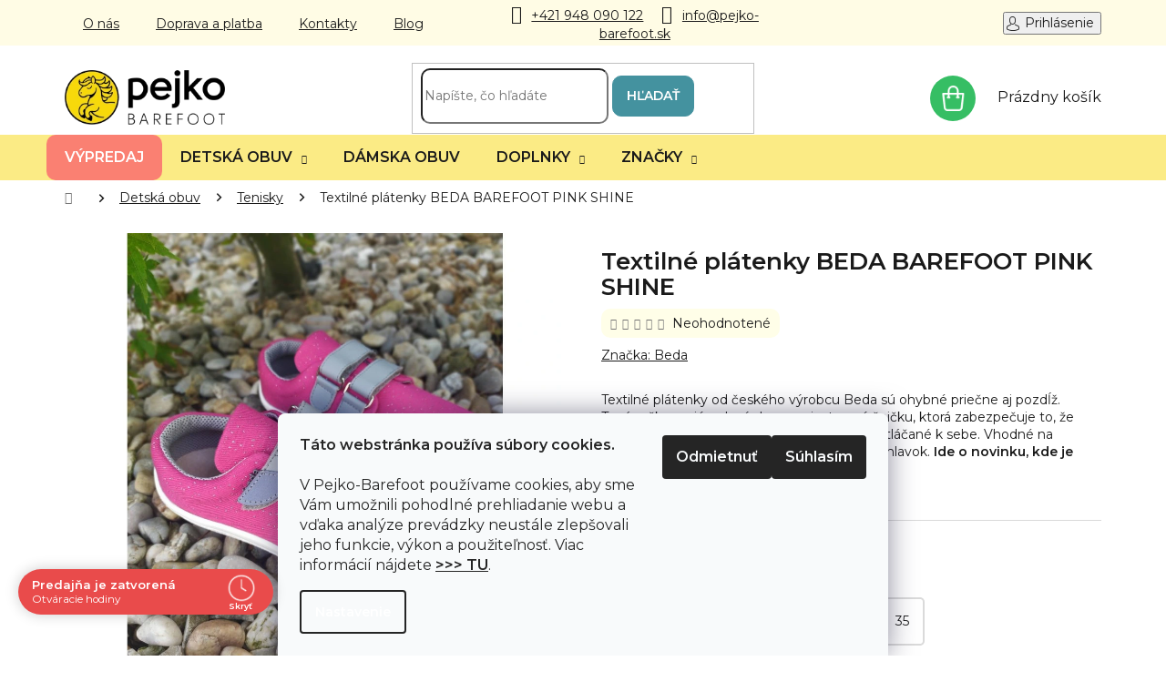

--- FILE ---
content_type: text/html; charset=utf-8
request_url: https://www.pejko-barefoot.sk/tenisky/beda-barefootpink-shine-textilne-platenky/
body_size: 32596
content:
<!doctype html><html lang="sk" dir="ltr" class="header-background-light external-fonts-loaded"><head><meta charset="utf-8" /><meta name="viewport" content="width=device-width,initial-scale=1" /><title>Textilné plátenky BEDA BAREFOOT PINK SHINE ✅ | Pejko-Barefoot.sk</title><link rel="preconnect" href="https://cdn.myshoptet.com" /><link rel="dns-prefetch" href="https://cdn.myshoptet.com" /><link rel="preload" href="https://cdn.myshoptet.com/prj/dist/master/cms/libs/jquery/jquery-1.11.3.min.js" as="script" /><link href="https://cdn.myshoptet.com/prj/dist/master/cms/templates/frontend_templates/shared/css/font-face/poppins.css" rel="stylesheet"><link href="https://cdn.myshoptet.com/prj/dist/master/shop/dist/font-shoptet-11.css.62c94c7785ff2cea73b2.css" rel="stylesheet"><script>
dataLayer = [];
dataLayer.push({'shoptet' : {
    "pageId": 715,
    "pageType": "productDetail",
    "currency": "EUR",
    "currencyInfo": {
        "decimalSeparator": ",",
        "exchangeRate": 1,
        "priceDecimalPlaces": 2,
        "symbol": "\u20ac",
        "symbolLeft": 0,
        "thousandSeparator": " "
    },
    "language": "sk",
    "projectId": 183090,
    "product": {
        "id": 3412,
        "guid": "90276e32-f696-11eb-924a-0cc47a6c9370",
        "hasVariants": true,
        "codes": [
            {
                "code": "3412\/30"
            },
            {
                "code": "3412\/31"
            },
            {
                "code": "3412\/32"
            },
            {
                "code": "3412\/33"
            },
            {
                "code": "3412\/34"
            },
            {
                "code": "3412\/35"
            }
        ],
        "name": "Textiln\u00e9 pl\u00e1tenky BEDA BAREFOOT PINK SHINE",
        "appendix": "",
        "weight": 0,
        "manufacturer": "Beda",
        "manufacturerGuid": "1EF5332941F966EEA4E5DA0BA3DED3EE",
        "currentCategory": "Detsk\u00e1 obuv | Tenisky",
        "currentCategoryGuid": "f4b53291-c3fa-11e7-8216-002590dad85e",
        "defaultCategory": "Detsk\u00e1 obuv | Tenisky",
        "defaultCategoryGuid": "f4b53291-c3fa-11e7-8216-002590dad85e",
        "currency": "EUR",
        "priceWithVat": 44.899999999999999
    },
    "stocks": [
        {
            "id": "ext",
            "title": "Sklad",
            "isDeliveryPoint": 0,
            "visibleOnEshop": 1
        }
    ],
    "cartInfo": {
        "id": null,
        "freeShipping": false,
        "freeShippingFrom": 199,
        "leftToFreeGift": {
            "formattedPrice": "0 \u20ac",
            "priceLeft": 0
        },
        "freeGift": false,
        "leftToFreeShipping": {
            "priceLeft": 199,
            "dependOnRegion": 0,
            "formattedPrice": "199 \u20ac"
        },
        "discountCoupon": [],
        "getNoBillingShippingPrice": {
            "withoutVat": 0,
            "vat": 0,
            "withVat": 0
        },
        "cartItems": [],
        "taxMode": "ORDINARY"
    },
    "cart": [],
    "customer": {
        "priceRatio": 1,
        "priceListId": 1,
        "groupId": null,
        "registered": false,
        "mainAccount": false
    }
}});
dataLayer.push({'cookie_consent' : {
    "marketing": "denied",
    "analytics": "denied"
}});
document.addEventListener('DOMContentLoaded', function() {
    shoptet.consent.onAccept(function(agreements) {
        if (agreements.length == 0) {
            return;
        }
        dataLayer.push({
            'cookie_consent' : {
                'marketing' : (agreements.includes(shoptet.config.cookiesConsentOptPersonalisation)
                    ? 'granted' : 'denied'),
                'analytics': (agreements.includes(shoptet.config.cookiesConsentOptAnalytics)
                    ? 'granted' : 'denied')
            },
            'event': 'cookie_consent'
        });
    });
});
</script>
<meta property="og:type" content="website"><meta property="og:site_name" content="pejko-barefoot.sk"><meta property="og:url" content="https://www.pejko-barefoot.sk/tenisky/beda-barefootpink-shine-textilne-platenky/"><meta property="og:title" content="Textilné plátenky BEDA BAREFOOT PINK SHINE ✅ | Pejko-Barefoot.sk"><meta name="author" content="Pejko-Barefoot.sk"><meta name="web_author" content="Shoptet.sk"><meta name="dcterms.rightsHolder" content="www.pejko-barefoot.sk"><meta name="robots" content="index,follow"><meta property="og:image" content="https://cdn.myshoptet.com/usr/www.pejko-barefoot.sk/user/shop/big/3412-1_textilne-platenky-beda-barefoot-pink-shine.jpg?678028dc"><meta property="og:description" content="Textilné plátenky BEDA BAREFOOT PINK SHINE od Pejko-Barefoot.sk je skvelou voľbou. ✨ Doprava zadarmo nad 99€ ⭐ Odborníci na barefoot obuv"><meta name="description" content="Textilné plátenky BEDA BAREFOOT PINK SHINE od Pejko-Barefoot.sk je skvelou voľbou. ✨ Doprava zadarmo nad 99€ ⭐ Odborníci na barefoot obuv"><meta property="product:price:amount" content="44.9"><meta property="product:price:currency" content="EUR"><style>:root {--color-primary: #1a1a1a;--color-primary-h: 0;--color-primary-s: 0%;--color-primary-l: 10%;--color-primary-hover: #326b74;--color-primary-hover-h: 188;--color-primary-hover-s: 40%;--color-primary-hover-l: 33%;--color-secondary: #44929f;--color-secondary-h: 189;--color-secondary-s: 40%;--color-secondary-l: 45%;--color-secondary-hover: #326b74;--color-secondary-hover-h: 188;--color-secondary-hover-s: 40%;--color-secondary-hover-l: 33%;--color-tertiary: #44929f;--color-tertiary-h: 189;--color-tertiary-s: 40%;--color-tertiary-l: 45%;--color-tertiary-hover: #326b74;--color-tertiary-hover-h: 188;--color-tertiary-hover-s: 40%;--color-tertiary-hover-l: 33%;--color-header-background: #ffffff;--template-font: "Poppins";--template-headings-font: "Poppins";--header-background-url: url("[data-uri]");--cookies-notice-background: #F8FAFB;--cookies-notice-color: #252525;--cookies-notice-button-hover: #27263f;--cookies-notice-link-hover: #3b3a5f;--templates-update-management-preview-mode-content: "Náhľad aktualizácií šablóny je aktívny pre váš prehliadač."}</style>
    
    <link href="https://cdn.myshoptet.com/prj/dist/master/shop/dist/main-11.less.fcb4a42d7bd8a71b7ee2.css" rel="stylesheet" />
                <link href="https://cdn.myshoptet.com/prj/dist/master/shop/dist/mobile-header-v1-11.less.1ee105d41b5f713c21aa.css" rel="stylesheet" />
    
    <script>var shoptet = shoptet || {};</script>
    <script src="https://cdn.myshoptet.com/prj/dist/master/shop/dist/main-3g-header.js.05f199e7fd2450312de2.js"></script>
<!-- User include --><!-- api 473(125) html code header -->

                <style>
                    #order-billing-methods .radio-wrapper[data-guid="0d8a5772-9b1e-11ed-a84f-002590dc5efc"]:not(.cggooglepay), #order-billing-methods .radio-wrapper[data-guid="55aa9a8e-66da-11eb-933a-002590dad85e"]:not(.cgapplepay) {
                        display: none;
                    }
                </style>
                <script type="text/javascript">
                    document.addEventListener('DOMContentLoaded', function() {
                        if (getShoptetDataLayer('pageType') === 'billingAndShipping') {
                            
                try {
                    if (window.ApplePaySession && window.ApplePaySession.canMakePayments()) {
                        document.querySelector('#order-billing-methods .radio-wrapper[data-guid="55aa9a8e-66da-11eb-933a-002590dad85e"]').classList.add('cgapplepay');
                    }
                } catch (err) {} 
            
                            
                const cgBaseCardPaymentMethod = {
                        type: 'CARD',
                        parameters: {
                            allowedAuthMethods: ["PAN_ONLY", "CRYPTOGRAM_3DS"],
                            allowedCardNetworks: [/*"AMEX", "DISCOVER", "INTERAC", "JCB",*/ "MASTERCARD", "VISA"]
                        }
                };
                
                function cgLoadScript(src, callback)
                {
                    var s,
                        r,
                        t;
                    r = false;
                    s = document.createElement('script');
                    s.type = 'text/javascript';
                    s.src = src;
                    s.onload = s.onreadystatechange = function() {
                        if ( !r && (!this.readyState || this.readyState == 'complete') )
                        {
                            r = true;
                            callback();
                        }
                    };
                    t = document.getElementsByTagName('script')[0];
                    t.parentNode.insertBefore(s, t);
                } 
                
                function cgGetGoogleIsReadyToPayRequest() {
                    return Object.assign(
                        {},
                        {
                            apiVersion: 2,
                            apiVersionMinor: 0
                        },
                        {
                            allowedPaymentMethods: [cgBaseCardPaymentMethod]
                        }
                    );
                }

                function onCgGooglePayLoaded() {
                    let paymentsClient = new google.payments.api.PaymentsClient({environment: 'PRODUCTION'});
                    paymentsClient.isReadyToPay(cgGetGoogleIsReadyToPayRequest()).then(function(response) {
                        if (response.result) {
                            document.querySelector('#order-billing-methods .radio-wrapper[data-guid="0d8a5772-9b1e-11ed-a84f-002590dc5efc"]').classList.add('cggooglepay');	 	 	 	 	 
                        }
                    })
                    .catch(function(err) {});
                }
                
                cgLoadScript('https://pay.google.com/gp/p/js/pay.js', onCgGooglePayLoaded);
            
                        }
                    });
                </script> 
                
<!-- api 690(337) html code header -->
<script>var ophWidgetData={"lang":"sk","link":"","logo":true,"turnOff":false,"expanded":true,"lunchShow":true,"checkHoliday":true,"showNextWeek":false,"showWidgetStart":"00:00","showWidgetEnd":"23:59","beforeOpenStore":"30","beforeCloseStore":"15","openingHours":[{"day":1,"openHour":"15:30","closeHour":"17:30","openPause":"","closePause":"","closed":true,"staticHourText":""},{"day":2,"openHour":"10:30","closeHour":"11:30","openPause":"","closePause":"","closed":false,"staticHourText":""},{"day":3,"openHour":"15:00","closeHour":"16:30","openPause":"","closePause":"","closed":true,"staticHourText":""},{"day":4,"openHour":"15:00","closeHour":"16:30","openPause":"","closePause":"","closed":false,"staticHourText":""},{"day":5,"openHour":"17:00","closeHour":"18:00","openPause":"","closePause":"","closed":false,"staticHourText":""},{"day":6,"openHour":"10:00","closeHour":"12:00","openPause":"","closePause":"","closed":true,"staticHourText":""},{"day":7,"openHour":"08:00","closeHour":"10:45","openPause":"","closePause":"","closed":true}],"excludes":[],"holidayList":["01-01","06-01","01-05","05-07","29-08","15-09","01-11","24-12","25-12","26-12"],"todayLongFormat":true,"logoFilemanager":"","colors":{"bg_header_color":"","bg_logo_color":"","bg_title_color":"","bg_preopen_color":"#03a9f4","bg_open_color":"#4caf50","bg_pause_color":"#ff9800","bg_preclose_color":"#ff6f00","bg_close_color":"#e94b4b","color_exception_day":"#e94b4b"},"address":"Jel\u0161ova 2 Chorv\u00e1tsky Grob\nBudova L- activity ","icon":"icon-03","bottomPosition":"40","showDetailOnExpand":true,"disableDetail":false,"disableDetailTable":false,"hideOnMobile":false,"hideOnCheckout":false,"weekTurnOff":[],"directPosition":"ltr"}</script>
<!-- api 1004(637) html code header -->
<script>
                /* Ellity */      
                /* Compatibility */
                     
      window.mehub = window.mehub || {};
      window.mehub.bonus = {
        businessId: '2afc7508-82a7-4a44-af66-22e392f897ec',
        addonId: '9cb91b2d-ec57-42f5-819b-f6ace1de955f'
      }
    
                /* Latest */
                           
      window.ellity = window.ellity || {};
      window.ellity.bonus = {
        businessId: '2afc7508-82a7-4a44-af66-22e392f897ec',
        addonId: '9cb91b2d-ec57-42f5-819b-f6ace1de955f'
      }
    
                /* Extensions */
                
        window.ellity.gifts = {
          giftCodes: [],
          mode: "public",
          giftModes: {},
          enabled: true,
        }

        window.document.documentElement.classList.add('ellity-gifts-enabled')
      
                </script>
<!-- service 619(267) html code header -->
<link href="https://cdn.myshoptet.com/usr/fvstudio.myshoptet.com/user/documents/addons/cartupsell.min.css?24.11.1" rel="stylesheet">
<!-- service 690(337) html code header -->
<link href="https://cdn.myshoptet.com/usr/mcore.myshoptet.com/user/documents/upload/addon01/ophWidget.min.css?v=1.6.9" rel="stylesheet" />


<!-- service 1004(637) html code header -->
<script src="https://mehub-framework.web.app/main.bundle.js?v=1"></script>
<!-- service 1228(847) html code header -->
<link 
rel="stylesheet" 
href="https://cdn.myshoptet.com/usr/dmartini.myshoptet.com/user/documents/upload/dmartini/shop_rating/shop_rating.min.css?140"
data-author="Dominik Martini" 
data-author-web="dmartini.cz">
<!-- project html code header -->
<script async charset="utf-8" src="//app.notifikuj.cz/js/notifikuj.min.js?id=834f6f36-92bb-4055-a279-920f4aa4caa9"></script>
<meta name="facebook-domain-verification" content="55bmd7391zsxadb4rurd5a9710qksj" />

<link href="https://fonts.googleapis.com/css2?family=Montserrat:wght@400;500;600&display=swap" rel="stylesheet">
<link rel="stylesheet" href="https://cdn.myshoptet.com/usr/183090.myshoptet.com/user/documents/slickslide.css"/>
<link rel="stylesheet" type="text/css" href="https://cdn.myshoptet.com/usr/183090.myshoptet.com/user/documents/style.css?v=04.18">

<!-- Zobrazenie hviezdičiek v SERPu -->
<script type="application/ld+json">
    {
      "@context": "http://schema.org/",
      "@type": "Product",
      "name": "Pejko-Barefoot.sk – https://www.pejko-barefoot.sk/hodnotenie-obchodu/",
      "aggregateRating": {
        "@type": "AggregateRating",
        "ratingValue": "5",
        "ratingCount": "187",
        "reviewCount": "187"
      }
    }
</script>
<!-- /User include --><link rel="shortcut icon" href="/favicon.ico" type="image/x-icon" /><link rel="canonical" href="https://www.pejko-barefoot.sk/tenisky/beda-barefootpink-shine-textilne-platenky/" />    <script>
        var _hwq = _hwq || [];
        _hwq.push(['setKey', '9CB8F64DC81D01E4DD1429CFEADCEA75']);
        _hwq.push(['setTopPos', '200']);
        _hwq.push(['showWidget', '21']);
        (function() {
            var ho = document.createElement('script');
            ho.src = 'https://sk.im9.cz/direct/i/gjs.php?n=wdgt&sak=9CB8F64DC81D01E4DD1429CFEADCEA75';
            var s = document.getElementsByTagName('script')[0]; s.parentNode.insertBefore(ho, s);
        })();
    </script>
<style>/* custom background */@media (min-width: 992px) {body {background-color: #ffffff ;background-position: top center;background-repeat: no-repeat;background-attachment: scroll;}}</style>    <!-- Global site tag (gtag.js) - Google Analytics -->
    <script async src="https://www.googletagmanager.com/gtag/js?id=G-2KGJZ8HW6L"></script>
    <script>
        
        window.dataLayer = window.dataLayer || [];
        function gtag(){dataLayer.push(arguments);}
        

                    console.debug('default consent data');

            gtag('consent', 'default', {"ad_storage":"denied","analytics_storage":"denied","ad_user_data":"denied","ad_personalization":"denied","wait_for_update":500});
            dataLayer.push({
                'event': 'default_consent'
            });
        
        gtag('js', new Date());

        
                gtag('config', 'G-2KGJZ8HW6L', {"groups":"GA4","send_page_view":false,"content_group":"productDetail","currency":"EUR","page_language":"sk"});
        
        
        
        
        
        
                    gtag('event', 'page_view', {"send_to":"GA4","page_language":"sk","content_group":"productDetail","currency":"EUR"});
        
                gtag('set', 'currency', 'EUR');

        gtag('event', 'view_item', {
            "send_to": "UA",
            "items": [
                {
                    "id": "3412\/30",
                    "name": "Textiln\u00e9 pl\u00e1tenky BEDA BAREFOOT PINK SHINE",
                    "category": "Detsk\u00e1 obuv \/ Tenisky",
                                        "brand": "Beda",
                                                            "variant": "30",
                                        "price": 36.5
                }
            ]
        });
        
        
        
        
        
                    gtag('event', 'view_item', {"send_to":"GA4","page_language":"sk","content_group":"productDetail","value":36.5,"currency":"EUR","items":[{"item_id":"3412\/30","item_name":"Textiln\u00e9 pl\u00e1tenky BEDA BAREFOOT PINK SHINE","item_brand":"Beda","item_category":"Detsk\u00e1 obuv","item_category2":"Tenisky","item_variant":"3412\/30~30","price":36.5,"quantity":1,"index":0}]});
        
        
        
        
        
        
        
        document.addEventListener('DOMContentLoaded', function() {
            if (typeof shoptet.tracking !== 'undefined') {
                for (var id in shoptet.tracking.bannersList) {
                    gtag('event', 'view_promotion', {
                        "send_to": "UA",
                        "promotions": [
                            {
                                "id": shoptet.tracking.bannersList[id].id,
                                "name": shoptet.tracking.bannersList[id].name,
                                "position": shoptet.tracking.bannersList[id].position
                            }
                        ]
                    });
                }
            }

            shoptet.consent.onAccept(function(agreements) {
                if (agreements.length !== 0) {
                    console.debug('gtag consent accept');
                    var gtagConsentPayload =  {
                        'ad_storage': agreements.includes(shoptet.config.cookiesConsentOptPersonalisation)
                            ? 'granted' : 'denied',
                        'analytics_storage': agreements.includes(shoptet.config.cookiesConsentOptAnalytics)
                            ? 'granted' : 'denied',
                                                                                                'ad_user_data': agreements.includes(shoptet.config.cookiesConsentOptPersonalisation)
                            ? 'granted' : 'denied',
                        'ad_personalization': agreements.includes(shoptet.config.cookiesConsentOptPersonalisation)
                            ? 'granted' : 'denied',
                        };
                    console.debug('update consent data', gtagConsentPayload);
                    gtag('consent', 'update', gtagConsentPayload);
                    dataLayer.push(
                        { 'event': 'update_consent' }
                    );
                }
            });
        });
    </script>
<script>
    (function(t, r, a, c, k, i, n, g) { t['ROIDataObject'] = k;
    t[k]=t[k]||function(){ (t[k].q=t[k].q||[]).push(arguments) },t[k].c=i;n=r.createElement(a),
    g=r.getElementsByTagName(a)[0];n.async=1;n.src=c;g.parentNode.insertBefore(n,g)
    })(window, document, 'script', '//www.heureka.sk/ocm/sdk.js?source=shoptet&version=2&page=product_detail', 'heureka', 'sk');

    heureka('set_user_consent', 0);
</script>
</head><body class="desktop id-715 in-tenisky template-11 type-product type-detail one-column-body columns-mobile-2 columns-4 ums_forms_redesign--off ums_a11y_category_page--on ums_discussion_rating_forms--off ums_flags_display_unification--on ums_a11y_login--on mobile-header-version-1"><noscript>
    <style>
        #header {
            padding-top: 0;
            position: relative !important;
            top: 0;
        }
        .header-navigation {
            position: relative !important;
        }
        .overall-wrapper {
            margin: 0 !important;
        }
        body:not(.ready) {
            visibility: visible !important;
        }
    </style>
    <div class="no-javascript">
        <div class="no-javascript__title">Musíte zmeniť nastavenie vášho prehliadača</div>
        <div class="no-javascript__text">Pozrite sa na: <a href="https://www.google.com/support/bin/answer.py?answer=23852">Ako povoliť JavaScript vo vašom prehliadači</a>.</div>
        <div class="no-javascript__text">Ak používate software na blokovanie reklám, možno bude potrebné, aby ste povolili JavaScript z tejto stránky.</div>
        <div class="no-javascript__text">Ďakujeme.</div>
    </div>
</noscript>

        <div id="fb-root"></div>
        <script>
            window.fbAsyncInit = function() {
                FB.init({
//                    appId            : 'your-app-id',
                    autoLogAppEvents : true,
                    xfbml            : true,
                    version          : 'v19.0'
                });
            };
        </script>
        <script async defer crossorigin="anonymous" src="https://connect.facebook.net/sk_SK/sdk.js"></script>    <div class="siteCookies siteCookies--bottom siteCookies--light js-siteCookies" role="dialog" data-testid="cookiesPopup" data-nosnippet>
        <div class="siteCookies__form">
            <div class="siteCookies__content">
                <div class="siteCookies__text">
                    <strong>Táto webstránka používa súbory cookies.<br /><br /></strong>V Pejko-Barefoot používame cookies, aby sme Vám umožnili pohodlné prehliadanie webu a vďaka analýze prevádzky neustále zlepšovali jeho funkcie, výkon a použiteľnosť. Viac informácií nájdete <strong><a href="/ochrana-osobnych-udajov/" target="_blank" _blank="" rel="\ noopener noreferrer" noreferrer="" title="Ochrana osobných údajov">&gt;&gt;&gt; TU</a></strong>.
                </div>
                <p class="siteCookies__links">
                    <button class="siteCookies__link js-cookies-settings" aria-label="Nastavenia cookies" data-testid="cookiesSettings">Nastavenie</button>
                </p>
            </div>
            <div class="siteCookies__buttonWrap">
                                    <button class="siteCookies__button js-cookiesConsentSubmit" value="reject" aria-label="Odmietnuť cookies" data-testid="buttonCookiesReject">Odmietnuť</button>
                                <button class="siteCookies__button js-cookiesConsentSubmit" value="all" aria-label="Prijať cookies" data-testid="buttonCookiesAccept">Súhlasím</button>
            </div>
        </div>
        <script>
            document.addEventListener("DOMContentLoaded", () => {
                const siteCookies = document.querySelector('.js-siteCookies');
                document.addEventListener("scroll", shoptet.common.throttle(() => {
                    const st = document.documentElement.scrollTop;
                    if (st > 1) {
                        siteCookies.classList.add('siteCookies--scrolled');
                    } else {
                        siteCookies.classList.remove('siteCookies--scrolled');
                    }
                }, 100));
            });
        </script>
    </div>
<a href="#content" class="skip-link sr-only">Prejsť na obsah</a><div class="overall-wrapper"><div class="user-action"><div class="container">
    <div class="user-action-in">
                    <div id="login" class="user-action-login popup-widget login-widget" role="dialog" aria-labelledby="loginHeading">
        <div class="popup-widget-inner">
                            <h2 id="loginHeading">Prihlásenie k vášmu účtu</h2><div id="customerLogin"><form action="/action/Customer/Login/" method="post" id="formLoginIncluded" class="csrf-enabled formLogin" data-testid="formLogin"><input type="hidden" name="referer" value="" /><div class="form-group"><div class="input-wrapper email js-validated-element-wrapper no-label"><input type="email" name="email" class="form-control" autofocus placeholder="E-mailová adresa (napr. jan@novak.sk)" data-testid="inputEmail" autocomplete="email" required /></div></div><div class="form-group"><div class="input-wrapper password js-validated-element-wrapper no-label"><input type="password" name="password" class="form-control" placeholder="Heslo" data-testid="inputPassword" autocomplete="current-password" required /><span class="no-display">Nemôžete vyplniť toto pole</span><input type="text" name="surname" value="" class="no-display" /></div></div><div class="form-group"><div class="login-wrapper"><button type="submit" class="btn btn-secondary btn-text btn-login" data-testid="buttonSubmit">Prihlásiť sa</button><div class="password-helper"><a href="/registracia/" data-testid="signup" rel="nofollow">Nová registrácia</a><a href="/klient/zabudnute-heslo/" rel="nofollow">Zabudnuté heslo</a></div></div></div><div class="social-login-buttons"><div class="social-login-buttons-divider"><span>alebo</span></div><div class="form-group"><a href="/action/Social/login/?provider=Facebook" class="login-btn facebook" rel="nofollow"><span class="login-facebook-icon"></span><strong>Prihlásiť sa cez Facebook</strong></a></div></div></form>
</div>                    </div>
    </div>

                            <div id="cart-widget" class="user-action-cart popup-widget cart-widget loader-wrapper" data-testid="popupCartWidget" role="dialog" aria-hidden="true">
    <div class="popup-widget-inner cart-widget-inner place-cart-here">
        <div class="loader-overlay">
            <div class="loader"></div>
        </div>
    </div>

    <div class="cart-widget-button">
        <a href="/kosik/" class="btn btn-conversion" id="continue-order-button" rel="nofollow" data-testid="buttonNextStep">Pokračovať do košíka</a>
    </div>
</div>
            </div>
</div>
</div><div class="top-navigation-bar" data-testid="topNavigationBar">

    <div class="container">

        <div class="top-navigation-contacts">
            <strong>Zákaznícka podpora:</strong><a href="tel:+421948090122" class="project-phone" aria-label="Zavolať na +421948090122" data-testid="contactboxPhone"><span>+421 948 090 122</span></a><a href="mailto:info@pejko-barefoot.sk" class="project-email" data-testid="contactboxEmail"><span>info@pejko-barefoot.sk</span></a>        </div>

                            <div class="top-navigation-menu">
                <div class="top-navigation-menu-trigger"></div>
                <ul class="top-navigation-bar-menu">
                                            <li class="top-navigation-menu-item-914">
                            <a href="/o-nas/">O nás</a>
                        </li>
                                            <li class="top-navigation-menu-item-919">
                            <a href="/doprava-a-platba/">Doprava a platba</a>
                        </li>
                                            <li class="top-navigation-menu-item-29">
                            <a href="/kontakty/">Kontakty</a>
                        </li>
                                            <li class="top-navigation-menu-item-769">
                            <a href="/blog/">Blog</a>
                        </li>
                                    </ul>
                <ul class="top-navigation-bar-menu-helper"></ul>
            </div>
        
        <div class="top-navigation-tools">
            <div class="responsive-tools">
                <a href="#" class="toggle-window" data-target="search" aria-label="Hľadať" data-testid="linkSearchIcon"></a>
                                                            <a href="#" class="toggle-window" data-target="login"></a>
                                                    <a href="#" class="toggle-window" data-target="navigation" aria-label="Menu" data-testid="hamburgerMenu"></a>
            </div>
                        <button class="top-nav-button top-nav-button-login toggle-window" type="button" data-target="login" aria-haspopup="dialog" aria-controls="login" aria-expanded="false" data-testid="signin"><span>Prihlásenie</span></button>        </div>

    </div>

</div>
<header id="header"><div class="container navigation-wrapper">
    <div class="header-top">
        <div class="site-name-wrapper">
            <div class="site-name"><a href="/" data-testid="linkWebsiteLogo"><img src="https://cdn.myshoptet.com/usr/www.pejko-barefoot.sk/user/logos/logo.png" alt="Pejko-Barefoot.sk" fetchpriority="low" /></a></div>        </div>
        <div class="search" itemscope itemtype="https://schema.org/WebSite">
            <meta itemprop="headline" content="Tenisky"/><meta itemprop="url" content="https://www.pejko-barefoot.sk"/><meta itemprop="text" content="Textilné plátenky BEDA BAREFOOT PINK SHINE od Pejko-Barefoot.sk je skvelou voľbou. ✨ Doprava zadarmo nad 99€ ⭐ Odborníci na barefoot obuv"/>            <form action="/action/ProductSearch/prepareString/" method="post"
    id="formSearchForm" class="search-form compact-form js-search-main"
    itemprop="potentialAction" itemscope itemtype="https://schema.org/SearchAction" data-testid="searchForm">
    <fieldset>
        <meta itemprop="target"
            content="https://www.pejko-barefoot.sk/vyhladavanie/?string={string}"/>
        <input type="hidden" name="language" value="sk"/>
        
            
<input
    type="search"
    name="string"
        class="query-input form-control search-input js-search-input"
    placeholder="Napíšte, čo hľadáte"
    autocomplete="off"
    required
    itemprop="query-input"
    aria-label="Vyhľadávanie"
    data-testid="searchInput"
>
            <button type="submit" class="btn btn-default" data-testid="searchBtn">Hľadať</button>
        
    </fieldset>
</form>
        </div>
        <div class="navigation-buttons">
                
    <a href="/kosik/" class="btn btn-icon toggle-window cart-count" data-target="cart" data-hover="true" data-redirect="true" data-testid="headerCart" rel="nofollow" aria-haspopup="dialog" aria-expanded="false" aria-controls="cart-widget">
        
                <span class="sr-only">Nákupný košík</span>
        
            <span class="cart-price visible-lg-inline-block" data-testid="headerCartPrice">
                                    Prázdny košík                            </span>
        
    
            </a>
        </div>
    </div>
    <nav id="navigation" aria-label="Hlavné menu" data-collapsible="true"><div class="navigation-in menu"><ul class="menu-level-1" role="menubar" data-testid="headerMenuItems"><li class="menu-item-922" role="none"><a href="/vypredaj/" data-testid="headerMenuItem" role="menuitem" aria-expanded="false"><b>Výpredaj</b></a></li>
<li class="menu-item-709 ext" role="none"><a href="/detska-obuv/" data-testid="headerMenuItem" role="menuitem" aria-haspopup="true" aria-expanded="false"><b>Detská obuv</b><span class="submenu-arrow"></span></a><ul class="menu-level-2" aria-label="Detská obuv" tabindex="-1" role="menu"><li class="menu-item-712" role="none"><a href="/sandalky/" class="menu-image" data-testid="headerMenuItem" tabindex="-1" aria-hidden="true"><img src="data:image/svg+xml,%3Csvg%20width%3D%22140%22%20height%3D%22100%22%20xmlns%3D%22http%3A%2F%2Fwww.w3.org%2F2000%2Fsvg%22%3E%3C%2Fsvg%3E" alt="" aria-hidden="true" width="140" height="100"  data-src="https://cdn.myshoptet.com/usr/www.pejko-barefoot.sk/user/categories/thumb/sandalky.png" fetchpriority="low" /></a><div><a href="/sandalky/" data-testid="headerMenuItem" role="menuitem"><span>Sandále</span></a>
                        </div></li><li class="menu-item-706 has-third-level" role="none"><a href="/papuce/" class="menu-image" data-testid="headerMenuItem" tabindex="-1" aria-hidden="true"><img src="data:image/svg+xml,%3Csvg%20width%3D%22140%22%20height%3D%22100%22%20xmlns%3D%22http%3A%2F%2Fwww.w3.org%2F2000%2Fsvg%22%3E%3C%2Fsvg%3E" alt="" aria-hidden="true" width="140" height="100"  data-src="https://cdn.myshoptet.com/usr/www.pejko-barefoot.sk/user/categories/thumb/papucky_pre_deti.png" fetchpriority="low" /></a><div><a href="/papuce/" data-testid="headerMenuItem" role="menuitem"><span>Papuče</span></a>
                                                    <ul class="menu-level-3" role="menu">
                                                                    <li class="menu-item-970" role="none">
                                        <a href="/plutvicky/" data-testid="headerMenuItem" role="menuitem">
                                            Plutvičky</a>,                                    </li>
                                                                    <li class="menu-item-973" role="none">
                                        <a href="/sirsie-nozky/" data-testid="headerMenuItem" role="menuitem">
                                            Širšie nôžky</a>,                                    </li>
                                                                    <li class="menu-item-976" role="none">
                                        <a href="/uzke/" data-testid="headerMenuItem" role="menuitem">
                                            Úzke nôžky</a>,                                    </li>
                                                                    <li class="menu-item-979" role="none">
                                        <a href="/normalne-siroke-nozky/" data-testid="headerMenuItem" role="menuitem">
                                            Normálne široké nôžky</a>                                    </li>
                                                            </ul>
                        </div></li><li class="menu-item-943" role="none"><a href="/capacky/" class="menu-image" data-testid="headerMenuItem" tabindex="-1" aria-hidden="true"><img src="data:image/svg+xml,%3Csvg%20width%3D%22140%22%20height%3D%22100%22%20xmlns%3D%22http%3A%2F%2Fwww.w3.org%2F2000%2Fsvg%22%3E%3C%2Fsvg%3E" alt="" aria-hidden="true" width="140" height="100"  data-src="https://cdn.myshoptet.com/usr/www.pejko-barefoot.sk/user/categories/thumb/capacky_pre_deti.png" fetchpriority="low" /></a><div><a href="/capacky/" data-testid="headerMenuItem" role="menuitem"><span>Capačky</span></a>
                        </div></li><li class="menu-item-715 active" role="none"><a href="/tenisky/" class="menu-image" data-testid="headerMenuItem" tabindex="-1" aria-hidden="true"><img src="data:image/svg+xml,%3Csvg%20width%3D%22140%22%20height%3D%22100%22%20xmlns%3D%22http%3A%2F%2Fwww.w3.org%2F2000%2Fsvg%22%3E%3C%2Fsvg%3E" alt="" aria-hidden="true" width="140" height="100"  data-src="https://cdn.myshoptet.com/usr/www.pejko-barefoot.sk/user/categories/thumb/detske_tenisky.png" fetchpriority="low" /></a><div><a href="/tenisky/" data-testid="headerMenuItem" role="menuitem"><span>Tenisky</span></a>
                        </div></li><li class="menu-item-887" role="none"><a href="/zimna-obuv/" class="menu-image" data-testid="headerMenuItem" tabindex="-1" aria-hidden="true"><img src="data:image/svg+xml,%3Csvg%20width%3D%22140%22%20height%3D%22100%22%20xmlns%3D%22http%3A%2F%2Fwww.w3.org%2F2000%2Fsvg%22%3E%3C%2Fsvg%3E" alt="" aria-hidden="true" width="140" height="100"  data-src="https://cdn.myshoptet.com/usr/www.pejko-barefoot.sk/user/categories/thumb/zimne_topanky.png" fetchpriority="low" /></a><div><a href="/zimna-obuv/" data-testid="headerMenuItem" role="menuitem"><span>Zimná obuv</span></a>
                        </div></li><li class="menu-item-902" role="none"><a href="/prechodne-topanky/" class="menu-image" data-testid="headerMenuItem" tabindex="-1" aria-hidden="true"><img src="data:image/svg+xml,%3Csvg%20width%3D%22140%22%20height%3D%22100%22%20xmlns%3D%22http%3A%2F%2Fwww.w3.org%2F2000%2Fsvg%22%3E%3C%2Fsvg%3E" alt="" aria-hidden="true" width="140" height="100"  data-src="https://cdn.myshoptet.com/usr/www.pejko-barefoot.sk/user/categories/thumb/prechodne.png" fetchpriority="low" /></a><div><a href="/prechodne-topanky/" data-testid="headerMenuItem" role="menuitem"><span>Prechodné topánky</span></a>
                        </div></li><li class="menu-item-911" role="none"><a href="/gumaky/" class="menu-image" data-testid="headerMenuItem" tabindex="-1" aria-hidden="true"><img src="data:image/svg+xml,%3Csvg%20width%3D%22140%22%20height%3D%22100%22%20xmlns%3D%22http%3A%2F%2Fwww.w3.org%2F2000%2Fsvg%22%3E%3C%2Fsvg%3E" alt="" aria-hidden="true" width="140" height="100"  data-src="https://cdn.myshoptet.com/usr/www.pejko-barefoot.sk/user/categories/thumb/detske_gumaky.png" fetchpriority="low" /></a><div><a href="/gumaky/" data-testid="headerMenuItem" role="menuitem"><span>Gumáky</span></a>
                        </div></li></ul></li>
<li class="menu-item-928" role="none"><a href="/damska-obuv/" data-testid="headerMenuItem" role="menuitem" aria-expanded="false"><b>Dámska obuv</b></a></li>
<li class="menu-item-781 ext" role="none"><a href="/doplnky/" data-testid="headerMenuItem" role="menuitem" aria-haspopup="true" aria-expanded="false"><b>Doplnky</b><span class="submenu-arrow"></span></a><ul class="menu-level-2" aria-label="Doplnky" tabindex="-1" role="menu"><li class="menu-item-885" role="none"><a href="/kozmetika/" class="menu-image" data-testid="headerMenuItem" tabindex="-1" aria-hidden="true"><img src="data:image/svg+xml,%3Csvg%20width%3D%22140%22%20height%3D%22100%22%20xmlns%3D%22http%3A%2F%2Fwww.w3.org%2F2000%2Fsvg%22%3E%3C%2Fsvg%3E" alt="" aria-hidden="true" width="140" height="100"  data-src="https://cdn.myshoptet.com/usr/www.pejko-barefoot.sk/user/categories/thumb/jemna_kozmetika.png" fetchpriority="low" /></a><div><a href="/kozmetika/" data-testid="headerMenuItem" role="menuitem"><span>Kozmetika</span></a>
                        </div></li><li class="menu-item-931 has-third-level" role="none"><a href="/skolske-potreby/" class="menu-image" data-testid="headerMenuItem" tabindex="-1" aria-hidden="true"><img src="data:image/svg+xml,%3Csvg%20width%3D%22140%22%20height%3D%22100%22%20xmlns%3D%22http%3A%2F%2Fwww.w3.org%2F2000%2Fsvg%22%3E%3C%2Fsvg%3E" alt="" aria-hidden="true" width="140" height="100"  data-src="https://cdn.myshoptet.com/usr/www.pejko-barefoot.sk/user/categories/thumb/detska_taska.png" fetchpriority="low" /></a><div><a href="/skolske-potreby/" data-testid="headerMenuItem" role="menuitem"><span>Školské potreby</span></a>
                                                    <ul class="menu-level-3" role="menu">
                                                                    <li class="menu-item-862" role="none">
                                        <a href="/pomocky-do-skoly/" data-testid="headerMenuItem" role="menuitem">
                                            Pomôcky do školy</a>,                                    </li>
                                                                    <li class="menu-item-846" role="none">
                                        <a href="/skolske-tasky/" data-testid="headerMenuItem" role="menuitem">
                                            Školské tašky pre 1-3. ročník</a>,                                    </li>
                                                                    <li class="menu-item-967" role="none">
                                        <a href="/skolske-tasky-do-4--a-5--triedy/" data-testid="headerMenuItem" role="menuitem">
                                            Školské tašky pre 4. a 5. ročník</a>                                    </li>
                                                            </ul>
                        </div></li><li class="menu-item-871" role="none"><a href="/starostlivost-o-obuv/" class="menu-image" data-testid="headerMenuItem" tabindex="-1" aria-hidden="true"><img src="data:image/svg+xml,%3Csvg%20width%3D%22140%22%20height%3D%22100%22%20xmlns%3D%22http%3A%2F%2Fwww.w3.org%2F2000%2Fsvg%22%3E%3C%2Fsvg%3E" alt="" aria-hidden="true" width="140" height="100"  data-src="https://cdn.myshoptet.com/usr/www.pejko-barefoot.sk/user/categories/thumb/prislusenstvo_na_obuv.png" fetchpriority="low" /></a><div><a href="/starostlivost-o-obuv/" data-testid="headerMenuItem" role="menuitem"><span>Starostlivosť o obuv</span></a>
                        </div></li><li class="menu-item-934" role="none"><a href="/hracky/" class="menu-image" data-testid="headerMenuItem" tabindex="-1" aria-hidden="true"><img src="data:image/svg+xml,%3Csvg%20width%3D%22140%22%20height%3D%22100%22%20xmlns%3D%22http%3A%2F%2Fwww.w3.org%2F2000%2Fsvg%22%3E%3C%2Fsvg%3E" alt="" aria-hidden="true" width="140" height="100"  data-src="https://cdn.myshoptet.com/usr/www.pejko-barefoot.sk/user/categories/thumb/detske_hracky.png" fetchpriority="low" /></a><div><a href="/hracky/" data-testid="headerMenuItem" role="menuitem"><span>Hračky</span></a>
                        </div></li></ul></li>
<li class="ext" id="nav-manufacturers" role="none"><a href="https://www.pejko-barefoot.sk/znacka/" data-testid="brandsText" role="menuitem"><b>Značky</b><span class="submenu-arrow"></span></a><ul class="menu-level-2" role="menu"><li role="none"><a href="/znacka/3f-barefoot/" data-testid="brandName" role="menuitem"><span>3F Barefoot</span></a></li><li role="none"><a href="/znacka/abrfabr/" data-testid="brandName" role="menuitem"><span>AbrFabr</span></a></li><li role="none"><a href="/znacka/afelo/" data-testid="brandName" role="menuitem"><span>Afelo</span></a></li><li role="none"><a href="/znacka/affenzahn/" data-testid="brandName" role="menuitem"><span>Affenzahn</span></a></li><li role="none"><a href="/znacka/anatomic/" data-testid="brandName" role="menuitem"><span>Anatomic</span></a></li><li role="none"><a href="/znacka/babice/" data-testid="brandName" role="menuitem"><span>Babice</span></a></li><li role="none"><a href="/znacka/baby-bare/" data-testid="brandName" role="menuitem"><span>Baby Bare</span></a></li><li role="none"><a href="/znacka/barebarics/" data-testid="brandName" role="menuitem"><span>Barebarics</span></a></li><li role="none"><a href="/znacka/beda/" data-testid="brandName" role="menuitem"><span>Beda</span></a></li><li role="none"><a href="/znacka/belenka/" data-testid="brandName" role="menuitem"><span>Belenka</span></a></li><li role="none"><a href="/znacka/bergstein/" data-testid="brandName" role="menuitem"><span>Bergstein</span></a></li><li role="none"><a href="/znacka/bergstein-grand-step/" data-testid="brandName" role="menuitem"><span>Bergstein</span></a></li><li role="none"><a href="/znacka/bobux/" data-testid="brandName" role="menuitem"><span>Bobux</span></a></li><li role="none"><a href="/znacka/bungaard/" data-testid="brandName" role="menuitem"><span>Bungaard</span></a></li><li role="none"><a href="/znacka/collonil/" data-testid="brandName" role="menuitem"><span>Collonil</span></a></li><li role="none"><a href="/znacka/d-d--step/" data-testid="brandName" role="menuitem"><span>D.D. Step</span></a></li><li role="none"><a href="/znacka/demar/" data-testid="brandName" role="menuitem"><span>Demar</span></a></li><li role="none"><a href="/znacka/diba/" data-testid="brandName" role="menuitem"><span>Diba</span></a></li><li role="none"><a href="/znacka/doppler/" data-testid="brandName" role="menuitem"><span>Doppler</span></a></li><li role="none"><a href="/znacka/ef/" data-testid="brandName" role="menuitem"><span>EF</span></a></li><li role="none"><a href="/znacka/feelmax/" data-testid="brandName" role="menuitem"><span>Feelmax</span></a></li><li role="none"><a href="/znacka/filii/" data-testid="brandName" role="menuitem"><span>Filii</span></a></li><li role="none"><a href="/znacka/footstep/" data-testid="brandName" role="menuitem"><span>FootStep</span></a></li><li role="none"><a href="/znacka/freycoo/" data-testid="brandName" role="menuitem"><span>Freycoo</span></a></li><li role="none"><a href="/znacka/frii-of-norway/" data-testid="brandName" role="menuitem"><span>Frii of Norway</span></a></li><li role="none"><a href="/znacka/froddo/" data-testid="brandName" role="menuitem"><span>Froddo</span></a></li><li role="none"><a href="/znacka/ikar/" data-testid="brandName" role="menuitem"><span>Ikar</span></a></li><li role="none"><a href="/znacka/jack-n--jill/" data-testid="brandName" role="menuitem"><span>Jack N´Jill</span></a></li><li role="none"><a href="/znacka/jar-melo/" data-testid="brandName" role="menuitem"><span>Jar Melo</span></a></li><li role="none"><a href="/znacka/jonap/" data-testid="brandName" role="menuitem"><span>Jonap</span></a></li><li role="none"><a href="/znacka/kietla/" data-testid="brandName" role="menuitem"><span>Kietla</span></a></li><li role="none"><a href="/znacka/koel4kids/" data-testid="brandName" role="menuitem"><span>Koel4Kids</span></a></li><li role="none"><a href="/znacka/koliesko/" data-testid="brandName" role="menuitem"><span>Koliesko</span></a></li><li role="none"><a href="/znacka/liliputi/" data-testid="brandName" role="menuitem"><span>Liliputi</span></a></li><li role="none"><a href="/znacka/limis/" data-testid="brandName" role="menuitem"><span>Limis</span></a></li><li role="none"><a href="/znacka/little-blue-lamb/" data-testid="brandName" role="menuitem"><span>Little blue lamb</span></a></li><li role="none"><a href="/znacka/lurchi/" data-testid="brandName" role="menuitem"><span>Lurchi</span></a></li><li role="none"><a href="/znacka/milash/" data-testid="brandName" role="menuitem"><span>Milash</span></a></li><li role="none"><a href="/znacka/moneta/" data-testid="brandName" role="menuitem"><span>Moneta</span></a></li><li role="none"><a href="/znacka/muffik/" data-testid="brandName" role="menuitem"><span>Muffik</span></a></li><li role="none"><a href="/znacka/nanga/" data-testid="brandName" role="menuitem"><span>Nanga</span></a></li><li role="none"><a href="/znacka/novesta/" data-testid="brandName" role="menuitem"><span>Novesta</span></a></li><li role="none"><a href="/znacka/nunu/" data-testid="brandName" role="menuitem"><span>Ňuňu</span></a></li><li role="none"><a href="/znacka/old-soles/" data-testid="brandName" role="menuitem"><span>Old Soles</span></a></li><li role="none"><a href="/znacka/ortodon/" data-testid="brandName" role="menuitem"><span>Ortodon</span></a></li><li role="none"><a href="/znacka/peerko/" data-testid="brandName" role="menuitem"><span>Peerko</span></a></li><li role="none"><a href="/znacka/pegres/" data-testid="brandName" role="menuitem"><span>Pegres</span></a></li><li role="none"><a href="/znacka/protetika-barefoot/" data-testid="brandName" role="menuitem"><span>Protetika Barefoot</span></a></li><li role="none"><a href="/znacka/rose-et-chocolate/" data-testid="brandName" role="menuitem"><span>Rose et Chocolate</span></a></li><li role="none"><a href="/znacka/shapen/" data-testid="brandName" role="menuitem"><span>Shapen</span></a></li><li role="none"><a href="/znacka/skinners/" data-testid="brandName" role="menuitem"><span>Skinners</span></a></li><li role="none"><a href="/znacka/slipstop/" data-testid="brandName" role="menuitem"><span>Slipstop</span></a></li><li role="none"><a href="/znacka/squeasy-gear/" data-testid="brandName" role="menuitem"><span>Squeasy Gear</span></a></li><li role="none"><a href="/znacka/stabilo/" data-testid="brandName" role="menuitem"><span>Stabilo</span></a></li><li role="none"><a href="/znacka/stonozka/" data-testid="brandName" role="menuitem"><span>Stonozka</span></a></li><li role="none"><a href="/znacka/stonz/" data-testid="brandName" role="menuitem"><span>Stonz</span></a></li><li role="none"><a href="/znacka/surtex/" data-testid="brandName" role="menuitem"><span>Surtex</span></a></li><li role="none"><a href="/znacka/svojtka/" data-testid="brandName" role="menuitem"><span>Svojtka</span></a></li><li role="none"><a href="/znacka/tatrasvit/" data-testid="brandName" role="menuitem"><span>Tatrasvit</span></a></li><li role="none"><a href="/znacka/topgal/" data-testid="brandName" role="menuitem"><span>Topgal</span></a></li><li role="none"><a href="/znacka/vtr/" data-testid="brandName" role="menuitem"><span>Vtr</span></a></li></ul>
</li></ul>
    <ul class="navigationActions" role="menu">
                            <li role="none">
                                    <a href="/login/?backTo=%2Ftenisky%2Fbeda-barefootpink-shine-textilne-platenky%2F" rel="nofollow" data-testid="signin" role="menuitem"><span>Prihlásenie</span></a>
                            </li>
                        </ul>
</div><span class="navigation-close"></span></nav><div class="menu-helper" data-testid="hamburgerMenu"><span>Viac</span></div>
</div></header><!-- / header -->


                    <div class="container breadcrumbs-wrapper">
            <div class="breadcrumbs navigation-home-icon-wrapper" itemscope itemtype="https://schema.org/BreadcrumbList">
                                                                            <span id="navigation-first" data-basetitle="Pejko-Barefoot.sk" itemprop="itemListElement" itemscope itemtype="https://schema.org/ListItem">
                <a href="/" itemprop="item" class="navigation-home-icon"><span class="sr-only" itemprop="name">Domov</span></a>
                <span class="navigation-bullet">/</span>
                <meta itemprop="position" content="1" />
            </span>
                                <span id="navigation-1" itemprop="itemListElement" itemscope itemtype="https://schema.org/ListItem">
                <a href="/detska-obuv/" itemprop="item" data-testid="breadcrumbsSecondLevel"><span itemprop="name">Detská obuv</span></a>
                <span class="navigation-bullet">/</span>
                <meta itemprop="position" content="2" />
            </span>
                                <span id="navigation-2" itemprop="itemListElement" itemscope itemtype="https://schema.org/ListItem">
                <a href="/tenisky/" itemprop="item" data-testid="breadcrumbsSecondLevel"><span itemprop="name">Tenisky</span></a>
                <span class="navigation-bullet">/</span>
                <meta itemprop="position" content="3" />
            </span>
                                            <span id="navigation-3" itemprop="itemListElement" itemscope itemtype="https://schema.org/ListItem" data-testid="breadcrumbsLastLevel">
                <meta itemprop="item" content="https://www.pejko-barefoot.sk/tenisky/beda-barefootpink-shine-textilne-platenky/" />
                <meta itemprop="position" content="4" />
                <span itemprop="name" data-title="Textilné plátenky BEDA BAREFOOT PINK SHINE">Textilné plátenky BEDA BAREFOOT PINK SHINE <span class="appendix"></span></span>
            </span>
            </div>
        </div>
    
<div id="content-wrapper" class="container content-wrapper">
    
    <div class="content-wrapper-in">
                <main id="content" class="content wide">
                                                                                                                                                                                                                                    
<div class="p-detail" itemscope itemtype="https://schema.org/Product">

    
    <meta itemprop="name" content="Textilné plátenky BEDA BAREFOOT PINK SHINE" />
    <meta itemprop="category" content="Úvodná stránka &gt; Detská obuv &gt; Tenisky &gt; Textilné plátenky BEDA BAREFOOT PINK SHINE" />
    <meta itemprop="url" content="https://www.pejko-barefoot.sk/tenisky/beda-barefootpink-shine-textilne-platenky/" />
    <meta itemprop="image" content="https://cdn.myshoptet.com/usr/www.pejko-barefoot.sk/user/shop/big/3412-1_textilne-platenky-beda-barefoot-pink-shine.jpg?678028dc" />
            <meta itemprop="description" content="Textilné plátenky od českého výrobcu Beda sú ohybné priečne aj pozdĺž. Topánočky majú nulový drop a priestrannú špičku, ktorá zabezpečuje to, že pršteky môžu dostatočne pracovať a nie sú stláčané k sebe. Vhodné na normálne až širšie nôžky a&amp;nbsp;tiež aj na vyšší priehlavok. Ide o novinku, kde je pätová časť spevnená a zúžená." />
                <span class="js-hidden" itemprop="manufacturer" itemscope itemtype="https://schema.org/Organization">
            <meta itemprop="name" content="Beda" />
        </span>
        <span class="js-hidden" itemprop="brand" itemscope itemtype="https://schema.org/Brand">
            <meta itemprop="name" content="Beda" />
        </span>
                                                                                                                                            
        <div class="p-detail-inner">

        <div class="p-detail-inner-header">
            <h1>
                  Textilné plátenky BEDA BAREFOOT PINK SHINE            </h1>

                    </div>

        <form action="/action/Cart/addCartItem/" method="post" id="product-detail-form" class="pr-action csrf-enabled" data-testid="formProduct">

            <meta itemprop="productID" content="3412" /><meta itemprop="identifier" content="90276e32-f696-11eb-924a-0cc47a6c9370" /><span itemprop="offers" itemscope itemtype="https://schema.org/Offer"><meta itemprop="sku" content="3412/30" /><link itemprop="availability" href="https://schema.org/OutOfStock" /><meta itemprop="url" content="https://www.pejko-barefoot.sk/tenisky/beda-barefootpink-shine-textilne-platenky/" /><meta itemprop="price" content="44.90" /><meta itemprop="priceCurrency" content="EUR" /><link itemprop="itemCondition" href="https://schema.org/NewCondition" /><meta itemprop="warranty" content="2 roky" /></span><span itemprop="offers" itemscope itemtype="https://schema.org/Offer"><meta itemprop="sku" content="3412/31" /><link itemprop="availability" href="https://schema.org/OutOfStock" /><meta itemprop="url" content="https://www.pejko-barefoot.sk/tenisky/beda-barefootpink-shine-textilne-platenky/" /><meta itemprop="price" content="44.90" /><meta itemprop="priceCurrency" content="EUR" /><link itemprop="itemCondition" href="https://schema.org/NewCondition" /><meta itemprop="warranty" content="2 roky" /></span><span itemprop="offers" itemscope itemtype="https://schema.org/Offer"><meta itemprop="sku" content="3412/32" /><link itemprop="availability" href="https://schema.org/OutOfStock" /><meta itemprop="url" content="https://www.pejko-barefoot.sk/tenisky/beda-barefootpink-shine-textilne-platenky/" /><meta itemprop="price" content="44.90" /><meta itemprop="priceCurrency" content="EUR" /><link itemprop="itemCondition" href="https://schema.org/NewCondition" /><meta itemprop="warranty" content="2 roky" /></span><span itemprop="offers" itemscope itemtype="https://schema.org/Offer"><meta itemprop="sku" content="3412/33" /><link itemprop="availability" href="https://schema.org/InStock" /><meta itemprop="url" content="https://www.pejko-barefoot.sk/tenisky/beda-barefootpink-shine-textilne-platenky/" /><meta itemprop="price" content="44.90" /><meta itemprop="priceCurrency" content="EUR" /><link itemprop="itemCondition" href="https://schema.org/NewCondition" /><meta itemprop="warranty" content="2 roky" /></span><span itemprop="offers" itemscope itemtype="https://schema.org/Offer"><meta itemprop="sku" content="3412/34" /><link itemprop="availability" href="https://schema.org/OutOfStock" /><meta itemprop="url" content="https://www.pejko-barefoot.sk/tenisky/beda-barefootpink-shine-textilne-platenky/" /><meta itemprop="price" content="44.90" /><meta itemprop="priceCurrency" content="EUR" /><link itemprop="itemCondition" href="https://schema.org/NewCondition" /><meta itemprop="warranty" content="2 roky" /></span><span itemprop="offers" itemscope itemtype="https://schema.org/Offer"><meta itemprop="sku" content="3412/35" /><link itemprop="availability" href="https://schema.org/InStock" /><meta itemprop="url" content="https://www.pejko-barefoot.sk/tenisky/beda-barefootpink-shine-textilne-platenky/" /><meta itemprop="price" content="44.90" /><meta itemprop="priceCurrency" content="EUR" /><link itemprop="itemCondition" href="https://schema.org/NewCondition" /><meta itemprop="warranty" content="2 roky" /></span><input type="hidden" name="productId" value="3412" /><input type="hidden" name="priceId" value="18973" /><input type="hidden" name="language" value="sk" />

            <div class="row product-top">

                <div class="col-xs-12">

                    <div class="p-detail-info">
                        
                                    <div class="stars-wrapper">
            
<span class="stars star-list">
                                                <span class="star star-off show-tooltip is-active productRatingAction" data-productid="3412" data-score="1" title="    Hodnotenie:
            Neohodnotené    "></span>
                    
                                                <span class="star star-off show-tooltip is-active productRatingAction" data-productid="3412" data-score="2" title="    Hodnotenie:
            Neohodnotené    "></span>
                    
                                                <span class="star star-off show-tooltip is-active productRatingAction" data-productid="3412" data-score="3" title="    Hodnotenie:
            Neohodnotené    "></span>
                    
                                                <span class="star star-off show-tooltip is-active productRatingAction" data-productid="3412" data-score="4" title="    Hodnotenie:
            Neohodnotené    "></span>
                    
                                                <span class="star star-off show-tooltip is-active productRatingAction" data-productid="3412" data-score="5" title="    Hodnotenie:
            Neohodnotené    "></span>
                    
    </span>
            <span class="stars-label">
                                Neohodnotené                    </span>
        </div>
    
                                                    <div><a href="/znacka/beda/" data-testid="productCardBrandName">Značka: <span>Beda</span></a></div>
                        
                    </div>

                </div>

                <div class="col-xs-12 col-lg-6 p-image-wrapper">

                    
                    <div class="p-image" style="" data-testid="mainImage">

                        

    


                        

<a href="https://cdn.myshoptet.com/usr/www.pejko-barefoot.sk/user/shop/big/3412-1_textilne-platenky-beda-barefoot-pink-shine.jpg?678028dc" class="p-main-image cloud-zoom" data-href="https://cdn.myshoptet.com/usr/www.pejko-barefoot.sk/user/shop/orig/3412-1_textilne-platenky-beda-barefoot-pink-shine.jpg?678028dc"><img src="https://cdn.myshoptet.com/usr/www.pejko-barefoot.sk/user/shop/big/3412-1_textilne-platenky-beda-barefoot-pink-shine.jpg?678028dc" alt="Textilné plátenky BEDA BAREFOOT PINK SHINE" width="1024" height="1024"  fetchpriority="high" />
</a>                    </div>

                    
    <div class="p-thumbnails-wrapper">

        <div class="p-thumbnails">

            <div class="p-thumbnails-inner">

                <div>
                                                                                        <a href="https://cdn.myshoptet.com/usr/www.pejko-barefoot.sk/user/shop/big/3412-1_textilne-platenky-beda-barefoot-pink-shine.jpg?678028dc" class="p-thumbnail highlighted">
                            <img src="data:image/svg+xml,%3Csvg%20width%3D%22100%22%20height%3D%22100%22%20xmlns%3D%22http%3A%2F%2Fwww.w3.org%2F2000%2Fsvg%22%3E%3C%2Fsvg%3E" alt="Textilné plátenky BEDA BAREFOOT PINK SHINE" width="100" height="100"  data-src="https://cdn.myshoptet.com/usr/www.pejko-barefoot.sk/user/shop/related/3412-1_textilne-platenky-beda-barefoot-pink-shine.jpg?678028dc" fetchpriority="low" />
                        </a>
                        <a href="https://cdn.myshoptet.com/usr/www.pejko-barefoot.sk/user/shop/big/3412-1_textilne-platenky-beda-barefoot-pink-shine.jpg?678028dc" class="cbox-gal" data-gallery="lightbox[gallery]" data-alt="Textilné plátenky BEDA BAREFOOT PINK SHINE"></a>
                                                                    <a href="https://cdn.myshoptet.com/usr/www.pejko-barefoot.sk/user/shop/big/3412_textilne-platenky-beda-barefoot-pink-shine.jpg?678028dc" class="p-thumbnail">
                            <img src="data:image/svg+xml,%3Csvg%20width%3D%22100%22%20height%3D%22100%22%20xmlns%3D%22http%3A%2F%2Fwww.w3.org%2F2000%2Fsvg%22%3E%3C%2Fsvg%3E" alt="Textilné plátenky BEDA BAREFOOT PINK SHINE" width="100" height="100"  data-src="https://cdn.myshoptet.com/usr/www.pejko-barefoot.sk/user/shop/related/3412_textilne-platenky-beda-barefoot-pink-shine.jpg?678028dc" fetchpriority="low" />
                        </a>
                        <a href="https://cdn.myshoptet.com/usr/www.pejko-barefoot.sk/user/shop/big/3412_textilne-platenky-beda-barefoot-pink-shine.jpg?678028dc" class="cbox-gal" data-gallery="lightbox[gallery]" data-alt="Textilné plátenky BEDA BAREFOOT PINK SHINE"></a>
                                    </div>

            </div>

            <a href="#" class="thumbnail-prev"></a>
            <a href="#" class="thumbnail-next"></a>

        </div>

    </div>


                </div>

                <div class="col-xs-12 col-lg-6 p-info-wrapper">

                    
                    
                        <div class="p-final-price-wrapper">

                                                                                    <strong class="price-final" data-testid="productCardPrice">
                        <span class="price-final-holder">
                    44,90 €
    

            </span>
            </strong>
                                                            <span class="price-measure">
                    
                        </span>
                            

                        </div>

                    
                    
                                                                                    <div class="availability-value" title="Dostupnosť">
                                    

                                                <span class="choose-variant
 no-display 1">
                <span class="availability-label" style="color: #cb0000">
                                            <span class="show-tooltip acronym" title="Produkt je momentálne vypredaný.">
                            Vypredané
                        </span>
                                    </span>
                            </span>
                                            <span class="choose-variant
 no-display 2">
                <span class="availability-label" style="color: #cb0000">
                                            <span class="show-tooltip acronym" title="Produkt je momentálne vypredaný.">
                            Vypredané
                        </span>
                                    </span>
                            </span>
                                            <span class="choose-variant
 no-display 3">
                <span class="availability-label" style="color: #cb0000">
                                            <span class="show-tooltip acronym" title="Produkt je momentálne vypredaný.">
                            Vypredané
                        </span>
                                    </span>
                            </span>
                                            <span class="choose-variant
 no-display 4">
                <span class="availability-label" style="color: #36be64">
                                            <span class="show-tooltip acronym" title="Produkt máme na sklade a odošleme ho do 24 hodín.">
                            Na sklade, odosielame ihneď
                        </span>
                                    </span>
                            </span>
                                            <span class="choose-variant
 no-display 5">
                <span class="availability-label" style="color: #cb0000">
                                            <span class="show-tooltip acronym" title="Produkt je momentálne vypredaný.">
                            Vypredané
                        </span>
                                    </span>
                            </span>
                                            <span class="choose-variant
 no-display 6">
                <span class="availability-label" style="color: #36be64">
                                            <span class="show-tooltip acronym" title="Produkt máme na sklade a odošleme ho do 24 hodín.">
                            Na sklade, odosielame ihneď
                        </span>
                                    </span>
                            </span>
                <span class="choose-variant default-variant">
            <span class="availability-label">
                Zvoľte variant            </span>
        </span>
                                    </div>
                                                    
                        <table class="detail-parameters">
                            <tbody>
                                                            <tr class="variant-list variant-not-chosen-anchor">
                                    <th>
                                        Variant                                    </th>
                                    <td>
                                        <div id="simple-variants" class="clearfix">
                                                                                            <select name="priceId" class="form-control" id="simple-variants-select" data-testid="selectVariant"><option value="" data-disable-button="1" data-disable-reason="Zvoľte variant" data-index="0"data-codeid="18973">Zvoľte variant</option><option value="18973" data-index="1"data-disable-button="1" data-disable-reason="Tento variant nie je dostupný a nie je možné ho objednať."data-min="1"data-max="9999"data-decimals="0"data-codeid="18973"data-stock="-2"data-customerprice="44.9"data-haspromotion="">30&nbsp;- Vypredané&nbsp; (44,90 €)</option><option value="18976" data-index="2"data-disable-button="1" data-disable-reason="Tento variant nie je dostupný a nie je možné ho objednať."data-min="1"data-max="9999"data-decimals="0"data-codeid="18976"data-stock="-2"data-customerprice="44.9"data-haspromotion="">31&nbsp;- Vypredané&nbsp; (44,90 €)</option><option value="18979" data-index="3"data-disable-button="1" data-disable-reason="Tento variant nie je dostupný a nie je možné ho objednať."data-min="1"data-max="9999"data-decimals="0"data-codeid="18979"data-stock="-2"data-customerprice="44.9"data-haspromotion="">32&nbsp;- Vypredané&nbsp; (44,90 €)</option><option value="18982" data-index="4"data-min="1"data-max="9999"data-decimals="0"data-codeid="18982"data-stock="-1"data-customerprice="44.9"data-haspromotion="">33&nbsp;- Na sklade, odosielame ihneď&nbsp; (44,90 €)</option><option value="18985" data-index="5"data-disable-button="1" data-disable-reason="Tento variant nie je dostupný a nie je možné ho objednať."data-min="1"data-max="9999"data-decimals="0"data-codeid="18985"data-stock="-2"data-customerprice="44.9"data-haspromotion="">34&nbsp;- Vypredané&nbsp; (44,90 €)</option><option value="18988" data-index="6"data-min="1"data-max="9999"data-decimals="0"data-codeid="18988"data-stock="-1"data-customerprice="44.9"data-haspromotion="">35&nbsp;- Na sklade, odosielame ihneď&nbsp; (44,90 €)</option></select>
                                                                                    </div>
                                    </td>
                                </tr>
                            
                            
                            
                                                            <tr>
                                    <th colspan="2">
                                        <a href="/tenisky/beda-barefootpink-shine-textilne-platenky:moznosti-dorucenia/" class="shipping-options">Možnosti doručenia</a>
                                    </th>
                                </tr>
                                                                                    </tbody>
                        </table>

                                                                            
                            <div class="add-to-cart" data-testid="divAddToCart">
                
<span class="quantity">
    <span
        class="increase-tooltip js-increase-tooltip"
        data-trigger="manual"
        data-container="body"
        data-original-title="Nie je možné zakúpiť viac než 9999 ks."
        aria-hidden="true"
        role="tooltip"
        data-testid="tooltip">
    </span>

    <span
        class="decrease-tooltip js-decrease-tooltip"
        data-trigger="manual"
        data-container="body"
        data-original-title="Minimálne množstvo, ktoré je možné zakúpiť je 1 ks."
        aria-hidden="true"
        role="tooltip"
        data-testid="tooltip">
    </span>
    <label>
        <input
            type="number"
            name="amount"
            value="1"
            class="amount"
            autocomplete="off"
            data-decimals="0"
                        step="1"
            min="1"
            max="9999"
            aria-label="Množstvo"
            data-testid="cartAmount"/>
    </label>

    <button
        class="increase"
        type="button"
        aria-label="Zvýšiť množstvo o 1"
        data-testid="increase">
            <span class="increase__sign">&plus;</span>
    </button>

    <button
        class="decrease"
        type="button"
        aria-label="Znížiť množstvo o 1"
        data-testid="decrease">
            <span class="decrease__sign">&minus;</span>
    </button>
</span>
                    
    <button type="submit" class="btn btn-lg btn-conversion add-to-cart-button" data-testid="buttonAddToCart" aria-label="Pridať do košíka Textilné plátenky BEDA BAREFOOT PINK SHINE">Pridať do košíka</button>

            </div>
                    
                    
                    

                                            <div class="p-short-description" data-testid="productCardShortDescr">
                            <p><span>Textilné plátenky od českého výrobcu Beda sú ohybné priečne aj pozdĺž. Topánočky majú nulový drop a priestrannú špičku, ktorá zabezpečuje to, že pršteky môžu dostatočne pracovať a nie sú stláčané k sebe. Vhodné na normálne až širšie nôžky a&nbsp;tiež aj na vyšší priehlavok. <strong>Ide o novinku, kde je pätová časť spevnená a zúžená.</strong></span></p>
                        </div>
                    
                                            <p data-testid="productCardDescr">
                            <a href="#description" class="chevron-after chevron-down-after" data-toggle="tab" data-external="1" data-force-scroll="true">Detailné informácie</a>
                        </p>
                    
                    <div class="social-buttons-wrapper">
                        <div class="link-icons watchdog-active" data-testid="productDetailActionIcons">
    <a href="#" class="link-icon print" title="Tlačiť produkt"><span>Tlač</span></a>
    <a href="/tenisky/beda-barefootpink-shine-textilne-platenky:otazka/" class="link-icon chat" title="Hovoriť s predajcom" rel="nofollow"><span>Opýtať sa</span></a>
            <a href="/tenisky/beda-barefootpink-shine-textilne-platenky:strazit-cenu/" class="link-icon watchdog" title="Strážiť cenu" rel="nofollow"><span>Strážiť</span></a>
                <a href="#" class="link-icon share js-share-buttons-trigger" title="Zdieľať produkt"><span>Zdieľať</span></a>
    </div>
                            <div class="social-buttons no-display">
                    <div class="twitter">
                <script>
        window.twttr = (function(d, s, id) {
            var js, fjs = d.getElementsByTagName(s)[0],
                t = window.twttr || {};
            if (d.getElementById(id)) return t;
            js = d.createElement(s);
            js.id = id;
            js.src = "https://platform.twitter.com/widgets.js";
            fjs.parentNode.insertBefore(js, fjs);
            t._e = [];
            t.ready = function(f) {
                t._e.push(f);
            };
            return t;
        }(document, "script", "twitter-wjs"));
        </script>

<a
    href="https://twitter.com/share"
    class="twitter-share-button"
        data-lang="sk"
    data-url="https://www.pejko-barefoot.sk/tenisky/beda-barefootpink-shine-textilne-platenky/"
>Tweet</a>

            </div>
                    <div class="facebook">
                <div
            data-layout="button_count"
        class="fb-like"
        data-action="like"
        data-show-faces="false"
        data-share="false"
                        data-width="274"
        data-height="26"
    >
</div>

            </div>
                                <div class="close-wrapper">
        <a href="#" class="close-after js-share-buttons-trigger" title="Zdieľať produkt">Zavrieť</a>
    </div>

            </div>
                    </div>

                    
                </div>

            </div>

        </form>
    </div>

                            <div class="benefitBanner position--benefitProduct">
                                    <div class="benefitBanner__item"><div class="benefitBanner__picture"><img src="data:image/svg+xml,%3Csvg%20width%3D%2250%22%20height%3D%2250%22%20xmlns%3D%22http%3A%2F%2Fwww.w3.org%2F2000%2Fsvg%22%3E%3C%2Fsvg%3E" data-src="https://cdn.myshoptet.com/usr/www.pejko-barefoot.sk/user/banners/barefoot.png?677ed584" class="benefitBanner__img" alt="Odborníci na Barefoot" fetchpriority="low" width="50" height="50"></div><div class="benefitBanner__content"><strong class="benefitBanner__title">Odborníci</strong><div class="benefitBanner__data">na barefoot obuv</div></div></div>
                                                <div class="benefitBanner__item"><a class="benefitBanner__link" href="https://www.pejko-barefoot.sk/kamenna-predajna/" ><div class="benefitBanner__picture"><img src="data:image/svg+xml,%3Csvg%20width%3D%2250%22%20height%3D%2250%22%20xmlns%3D%22http%3A%2F%2Fwww.w3.org%2F2000%2Fsvg%22%3E%3C%2Fsvg%3E" data-src="https://cdn.myshoptet.com/usr/www.pejko-barefoot.sk/user/banners/predajna.png?677ed5b7" class="benefitBanner__img" alt="Showroom barefoot obuvi v Chorvátskom Grobe" fetchpriority="low" width="50" height="50"></div><div class="benefitBanner__content"><strong class="benefitBanner__title">Showroom</strong><div class="benefitBanner__data">v Chorvátskom Grobe</div></div></a></div>
                                                <div class="benefitBanner__item"><div class="benefitBanner__picture"><img src="data:image/svg+xml,%3Csvg%20width%3D%2250%22%20height%3D%2250%22%20xmlns%3D%22http%3A%2F%2Fwww.w3.org%2F2000%2Fsvg%22%3E%3C%2Fsvg%3E" data-src="https://cdn.myshoptet.com/usr/www.pejko-barefoot.sk/user/banners/konzultacia.png?677ed5fe" class="benefitBanner__img" alt="Nadštandardný zákaznícky servis" fetchpriority="low" width="50" height="50"></div><div class="benefitBanner__content"><strong class="benefitBanner__title">Skvelý servis</strong><div class="benefitBanner__data">poradíme a pomôžeme</div></div></div>
                        </div>

        
    
        
    <div class="shp-tabs-wrapper p-detail-tabs-wrapper">
        <div class="row">
            <div class="col-sm-12 shp-tabs-row responsive-nav">
                <div class="shp-tabs-holder">
    <ul id="p-detail-tabs" class="shp-tabs p-detail-tabs visible-links" role="tablist">
                            <li class="shp-tab active" data-testid="tabDescription">
                <a href="#description" class="shp-tab-link" role="tab" data-toggle="tab">Popis</a>
            </li>
                                                        <li class="shp-tab" data-testid="tabAlternativeProducts">
                <a href="#productsAlternative" class="shp-tab-link" role="tab" data-toggle="tab">Podobné (6)</a>
            </li>
                                                                                                 <li class="shp-tab" data-testid="tabDiscussion">
                                <a href="#productDiscussion" class="shp-tab-link" role="tab" data-toggle="tab">Diskusia</a>
            </li>
                                        </ul>
</div>
            </div>
            <div class="col-sm-12 ">
                <div id="tab-content" class="tab-content">
                                                                                                            <div id="description" class="tab-pane fade in active" role="tabpanel">
        <div class="description-inner">
            <div class="basic-description">
                <h3>Podrobný popis</h3>
                                    <p>Nami namerané rozmer Meradlom PLUS 12:</p>
<p><br />21&nbsp; &nbsp;12,7&nbsp; &nbsp; 6,3</p>
<p>22&nbsp; &nbsp;13,4&nbsp; &nbsp; &nbsp;6,4</p>
<p>23&nbsp; &nbsp;14,3&nbsp; &nbsp; &nbsp;6,5</p>
<p>24&nbsp; &nbsp;14,9&nbsp; &nbsp; &nbsp; 6,6</p>
<p>25&nbsp; &nbsp;</p>
<p>26&nbsp; &nbsp;16,6&nbsp; &nbsp; 7,0</p>
<p>27&nbsp; &nbsp;17,0&nbsp; &nbsp; &nbsp;7,3</p>
<p>28&nbsp; &nbsp; 17,6&nbsp; &nbsp; 7,5</p>
<p>29&nbsp; &nbsp; 18,2&nbsp; &nbsp; 7,6</p>
<p>30&nbsp; &nbsp; 19,0&nbsp; &nbsp; &nbsp;7,8</p>
<p>31&nbsp; &nbsp; &nbsp;19,7&nbsp; &nbsp; &nbsp;7,8</p>
<p>32&nbsp; &nbsp; &nbsp; &nbsp;20,2&nbsp; &nbsp; 8,0</p>
<p>33&nbsp; &nbsp; &nbsp; 20,8&nbsp; &nbsp; &nbsp;8,1</p>
<p>34&nbsp; &nbsp; &nbsp; &nbsp;21,9&nbsp; &nbsp; &nbsp; 8,2&nbsp;&nbsp;</p>
<p>35&nbsp; &nbsp; &nbsp; &nbsp; 22,4&nbsp; &nbsp; &nbsp;8,4</p>
<p>&nbsp;</p>
                            </div>
            
            <div class="extended-description">
            <h3>Dodatočné parametre</h3>
            <table class="detail-parameters">
                <tbody>
                    <tr>
    <th>
        <span class="row-header-label">
            Kategória<span class="row-header-label-colon">:</span>
        </span>
    </th>
    <td>
        <a href="/tenisky/">Tenisky</a>    </td>
</tr>
    <tr>
        <th>
            <span class="row-header-label">
                Záruka<span class="row-header-label-colon">:</span>
            </span>
        </th>
        <td>
            2 roky
        </td>
    </tr>
            <tr>
            <th>
                <span class="row-header-label has-tooltip">
                                            <span class="show-tooltip question-tooltip" title="užšia">?</span> Na akú nôžku<span class="row-header-label-colon">:</span>
                                    </span>
            </th>
            <td>
                                                            Normálna,                                                                                 Normálna až širšia,                                                                                 Širšia                                                </td>
        </tr>
            <tr>
            <th>
                <span class="row-header-label">
                                            Pre koho sú určené<span class="row-header-label-colon">:</span>
                                    </span>
            </th>
            <td>
                                                            dievča                                                </td>
        </tr>
                    </tbody>
            </table>
        </div>
    
        </div>
    </div>
                                                                        
    <div id="productsAlternative" class="tab-pane fade" role="tabpanel">

        <div class="products products-block products-additional products-alternative p-switchable">
            
                    
                    <div class="product col-sm-6 col-md-12 col-lg-6 active related-sm-screen-show">
    <div class="p" data-micro="product" data-micro-product-id="7312" data-micro-identifier="089e63fe-0654-11f0-95f5-564987969f05" data-testid="productItem">
                    <a href="/tenisky/platenky-d-d--step-sky-blue-51514/" class="image">
                <img src="data:image/svg+xml,%3Csvg%20width%3D%22423%22%20height%3D%22423%22%20xmlns%3D%22http%3A%2F%2Fwww.w3.org%2F2000%2Fsvg%22%3E%3C%2Fsvg%3E" alt="C096 51514A Sky Blue 06" data-micro-image="https://cdn.myshoptet.com/usr/www.pejko-barefoot.sk/user/shop/big/7312-5_c096-51514a-sky-blue-06.jpg?67dd62b6" width="423" height="423"  data-src="https://cdn.myshoptet.com/usr/www.pejko-barefoot.sk/user/shop/detail/7312-5_c096-51514a-sky-blue-06.jpg?67dd62b6
" fetchpriority="low" />
                                                                                                                                    
    

    


            </a>
        
        <div class="p-in">

            <div class="p-in-in">
                <a href="/tenisky/platenky-d-d--step-sky-blue-51514/" class="name" data-micro="url">
                    <span data-micro="name" data-testid="productCardName">
                          Plátenky D.D. Step Sky Blue 51514                    </span>
                </a>
                
            <div class="ratings-wrapper">
                                        <div class="stars-wrapper" data-micro-rating-value="0" data-micro-rating-count="0">
            
<span class="stars star-list">
                                <span class="star star-off"></span>
        
                                <span class="star star-off"></span>
        
                                <span class="star star-off"></span>
        
                                <span class="star star-off"></span>
        
                                <span class="star star-off"></span>
        
    </span>
        </div>
                
                        <div class="availability">
            <span class="show-tooltip" title="Produkt máme na sklade a odošleme ho do 24 hodín." style="color:#36be64">
                Na sklade, odosielame ihneď            </span>
                                                            </div>
            </div>
    
                            </div>

            <div class="p-bottom no-buttons">
                
                <div data-micro="offer"
    data-micro-price="25.90"
    data-micro-price-currency="EUR"
    data-micro-warranty="2 roky"
            data-micro-availability="https://schema.org/InStock"
    >
                    <div class="prices">
                                                                                
                        
                        
                        
            <div class="price price-final" data-testid="productCardPrice">
        <strong>
                                        25,90 €
                    </strong>
        

        
    </div>


                        

                    </div>

                    

                                            <div class="p-tools">
                                                                                    
    
                                                    </div>
                    
                                                        

                </div>

            </div>

        </div>

        
        <div class="widget-parameter-wrapper" data-parameter-name="Veľkosť" data-parameter-id="5" data-parameter-single="true">
        <ul class="widget-parameter-list">
                            <li class="widget-parameter-value">
                    <a href="/tenisky/platenky-d-d--step-sky-blue-51514/?parameterValueId=43" data-value-id="43" title="Veľkosť: 26">26</a>
                </li>
                            <li class="widget-parameter-value">
                    <a href="/tenisky/platenky-d-d--step-sky-blue-51514/?parameterValueId=46" data-value-id="46" title="Veľkosť: 27">27</a>
                </li>
                            <li class="widget-parameter-value">
                    <a href="/tenisky/platenky-d-d--step-sky-blue-51514/?parameterValueId=49" data-value-id="49" title="Veľkosť: 28">28</a>
                </li>
                            <li class="widget-parameter-value">
                    <a href="/tenisky/platenky-d-d--step-sky-blue-51514/?parameterValueId=52" data-value-id="52" title="Veľkosť: 29">29</a>
                </li>
                            <li class="widget-parameter-value">
                    <a href="/tenisky/platenky-d-d--step-sky-blue-51514/?parameterValueId=55" data-value-id="55" title="Veľkosť: 30">30</a>
                </li>
                            <li class="widget-parameter-value">
                    <a href="/tenisky/platenky-d-d--step-sky-blue-51514/?parameterValueId=58" data-value-id="58" title="Veľkosť: 31">31</a>
                </li>
                    </ul>
        <div class="widget-parameter-more">
            <span>+ ďalšie</span>
        </div>
    </div>


                    <span class="no-display" data-micro="sku">7312/26</span>
    
    </div>
</div>
                        <div class="product col-sm-6 col-md-12 col-lg-6 active related-sm-screen-show">
    <div class="p" data-micro="product" data-micro-product-id="7423" data-micro-identifier="87958e84-2c34-11f0-b8f1-564987969f05" data-testid="productItem">
                    <a href="/tenisky/tenisky-jonap-matt/" class="image">
                <img src="data:image/svg+xml,%3Csvg%20width%3D%22423%22%20height%3D%22423%22%20xmlns%3D%22http%3A%2F%2Fwww.w3.org%2F2000%2Fsvg%22%3E%3C%2Fsvg%3E" alt="tenisky pre dievča" data-micro-image="https://cdn.myshoptet.com/usr/www.pejko-barefoot.sk/user/shop/big/7423-3_tenisky-pre-dievca.png?681cf079" width="423" height="423"  data-src="https://cdn.myshoptet.com/usr/www.pejko-barefoot.sk/user/shop/detail/7423-3_tenisky-pre-dievca.png?681cf079
" fetchpriority="low" />
                                                                                                                                    
    

    


            </a>
        
        <div class="p-in">

            <div class="p-in-in">
                <a href="/tenisky/tenisky-jonap-matt/" class="name" data-micro="url">
                    <span data-micro="name" data-testid="productCardName">
                          Tenisky Jonap Matty ružová                    </span>
                </a>
                
            <div class="ratings-wrapper">
                                        <div class="stars-wrapper" data-micro-rating-value="0" data-micro-rating-count="0">
            
<span class="stars star-list">
                                <span class="star star-off"></span>
        
                                <span class="star star-off"></span>
        
                                <span class="star star-off"></span>
        
                                <span class="star star-off"></span>
        
                                <span class="star star-off"></span>
        
    </span>
        </div>
                
                        <div class="availability">
            <span class="show-tooltip" title="Produkt máme na sklade a odošleme ho do 24 hodín." style="color:#36be64">
                Na sklade, odosielame ihneď            </span>
                                                            </div>
            </div>
    
                            </div>

            <div class="p-bottom no-buttons">
                
                <div data-micro="offer"
    data-micro-price="48.90"
    data-micro-price-currency="EUR"
    data-micro-warranty="2 roky"
            data-micro-availability="https://schema.org/InStock"
    >
                    <div class="prices">
                                                                                
                        
                        
                        
            <div class="price price-final" data-testid="productCardPrice">
        <strong>
                                        48,90 €
                    </strong>
        

        
    </div>


                        

                    </div>

                    

                                            <div class="p-tools">
                                                                                    
    
                                                    </div>
                    
                                                        

                </div>

            </div>

        </div>

        
        <div class="widget-parameter-wrapper" data-parameter-name="Veľkosť" data-parameter-id="5" data-parameter-single="true">
        <ul class="widget-parameter-list">
                            <li class="widget-parameter-value">
                    <a href="/tenisky/tenisky-jonap-matt/?parameterValueId=37" data-value-id="37" title="Veľkosť: 24">24</a>
                </li>
                            <li class="widget-parameter-value">
                    <a href="/tenisky/tenisky-jonap-matt/?parameterValueId=43" data-value-id="43" title="Veľkosť: 26">26</a>
                </li>
                    </ul>
        <div class="widget-parameter-more">
            <span>+ ďalšie</span>
        </div>
    </div>


                    <span class="no-display" data-micro="sku">7423/24</span>
    
    </div>
</div>
                        <div class="product col-sm-6 col-md-12 col-lg-6 active related-sm-screen-hide">
    <div class="p" data-micro="product" data-micro-product-id="7111" data-micro-identifier="6253dca4-f37f-11ef-8ded-4e595e8a4f93" data-testid="productItem">
                    <a href="/tenisky/platene-tenisky-protetika--koro-lila/" class="image">
                <img src="data:image/svg+xml,%3Csvg%20width%3D%22423%22%20height%3D%22423%22%20xmlns%3D%22http%3A%2F%2Fwww.w3.org%2F2000%2Fsvg%22%3E%3C%2Fsvg%3E" alt="plátenky protetika" data-shp-lazy="true" data-micro-image="https://cdn.myshoptet.com/usr/www.pejko-barefoot.sk/user/shop/big/7111-1_platenky-protetika.jpg?67bed140" width="423" height="423"  data-src="https://cdn.myshoptet.com/usr/www.pejko-barefoot.sk/user/shop/detail/7111-1_platenky-protetika.jpg?67bed140
" fetchpriority="low" />
                                                                                                                                    
    

    


            </a>
        
        <div class="p-in">

            <div class="p-in-in">
                <a href="/tenisky/platene-tenisky-protetika--koro-lila/" class="name" data-micro="url">
                    <span data-micro="name" data-testid="productCardName">
                          Plátené tenisky Protetika  KORO LILA                    </span>
                </a>
                
            <div class="ratings-wrapper">
                                        <div class="stars-wrapper" data-micro-rating-value="0" data-micro-rating-count="0">
            
<span class="stars star-list">
                                <span class="star star-off"></span>
        
                                <span class="star star-off"></span>
        
                                <span class="star star-off"></span>
        
                                <span class="star star-off"></span>
        
                                <span class="star star-off"></span>
        
    </span>
        </div>
                
                        <div class="availability">
            <span class="show-tooltip" title="Produkt máme na sklade a odošleme ho do 24 hodín." style="color:#36be64">
                Na sklade, odosielame ihneď            </span>
                                                            </div>
            </div>
    
                            </div>

            <div class="p-bottom no-buttons">
                
                <div data-micro="offer"
    data-micro-price="34.90"
    data-micro-price-currency="EUR"
    data-micro-warranty="2 roky"
            data-micro-availability="https://schema.org/InStock"
    >
                    <div class="prices">
                                                                                
                        
                        
                        
            <div class="price price-final" data-testid="productCardPrice">
        <strong>
                                        <small>od</small> 34,90 €                    </strong>
        

        
    </div>


                        

                    </div>

                    

                                            <div class="p-tools">
                                                                                    
    
                                                    </div>
                    
                                                        

                </div>

            </div>

        </div>

        
        <div class="widget-parameter-wrapper" data-parameter-name="Veľkosť" data-parameter-id="5" data-parameter-single="true">
        <ul class="widget-parameter-list">
                            <li class="widget-parameter-value">
                    <a href="/tenisky/platene-tenisky-protetika--koro-lila/?parameterValueId=49" data-value-id="49" title="Veľkosť: 28">28</a>
                </li>
                            <li class="widget-parameter-value">
                    <a href="/tenisky/platene-tenisky-protetika--koro-lila/?parameterValueId=61" data-value-id="61" title="Veľkosť: 32">32</a>
                </li>
                            <li class="widget-parameter-value">
                    <a href="/tenisky/platene-tenisky-protetika--koro-lila/?parameterValueId=64" data-value-id="64" title="Veľkosť: 33">33</a>
                </li>
                            <li class="widget-parameter-value">
                    <a href="/tenisky/platene-tenisky-protetika--koro-lila/?parameterValueId=67" data-value-id="67" title="Veľkosť: 34">34</a>
                </li>
                    </ul>
        <div class="widget-parameter-more">
            <span>+ ďalšie</span>
        </div>
    </div>


                    <span class="no-display" data-micro="sku">7111/23</span>
    
    </div>
</div>
                        <div class="product col-sm-6 col-md-12 col-lg-6 active related-sm-screen-hide">
    <div class="p" data-micro="product" data-micro-product-id="7414" data-micro-identifier="5fa40cbc-2a85-11f0-b5c9-564987969f05" data-testid="productItem">
                    <a href="/tenisky/tenisky-old-soles-windy-pave-neon-green-black/" class="image">
                <img src="data:image/svg+xml,%3Csvg%20width%3D%22423%22%20height%3D%22423%22%20xmlns%3D%22http%3A%2F%2Fwww.w3.org%2F2000%2Fsvg%22%3E%3C%2Fsvg%3E" alt="tenisky na prvé kroky" data-micro-image="https://cdn.myshoptet.com/usr/www.pejko-barefoot.sk/user/shop/big/7414-2_tenisky-na-prve-kroky.jpg?681a1b5f" width="423" height="423"  data-src="https://cdn.myshoptet.com/usr/www.pejko-barefoot.sk/user/shop/detail/7414-2_tenisky-na-prve-kroky.jpg?681a1b5f
" fetchpriority="low" />
                                                                                                                                    
    

    


            </a>
        
        <div class="p-in">

            <div class="p-in-in">
                <a href="/tenisky/tenisky-old-soles-windy-pave-neon-green-black/" class="name" data-micro="url">
                    <span data-micro="name" data-testid="productCardName">
                          Tenisky Old Soles Windy Pave Neon Green/Black                    </span>
                </a>
                
            <div class="ratings-wrapper">
                                        <div class="stars-wrapper" data-micro-rating-value="0" data-micro-rating-count="0">
            
<span class="stars star-list">
                                <span class="star star-off"></span>
        
                                <span class="star star-off"></span>
        
                                <span class="star star-off"></span>
        
                                <span class="star star-off"></span>
        
                                <span class="star star-off"></span>
        
    </span>
        </div>
                
                        <div class="availability">
            <span class="show-tooltip" title="Produkt máme na sklade a odošleme ho do 24 hodín." style="color:#36be64">
                Na sklade, odosielame ihneď            </span>
                                                            </div>
            </div>
    
                            </div>

            <div class="p-bottom no-buttons">
                
                <div data-micro="offer"
    data-micro-price="39.90"
    data-micro-price-currency="EUR"
    data-micro-warranty="2 roky"
            data-micro-availability="https://schema.org/InStock"
    >
                    <div class="prices">
                                                                                
                        
                        
                        
            <div class="price price-final" data-testid="productCardPrice">
        <strong>
                                        39,90 €
                    </strong>
        

        
    </div>


                        

                    </div>

                    

                                            <div class="p-tools">
                                                                                    
    
                                                    </div>
                    
                                                        

                </div>

            </div>

        </div>

        
        <div class="widget-parameter-wrapper" data-parameter-name="Veľkosť" data-parameter-id="5" data-parameter-single="true">
        <ul class="widget-parameter-list">
                            <li class="widget-parameter-value">
                    <a href="/tenisky/tenisky-old-soles-windy-pave-neon-green-black/?parameterValueId=25" data-value-id="25" title="Veľkosť: 20">20</a>
                </li>
                            <li class="widget-parameter-value">
                    <a href="/tenisky/tenisky-old-soles-windy-pave-neon-green-black/?parameterValueId=28" data-value-id="28" title="Veľkosť: 21">21</a>
                </li>
                    </ul>
        <div class="widget-parameter-more">
            <span>+ ďalšie</span>
        </div>
    </div>


                    <span class="no-display" data-micro="sku">7414/19</span>
    
    </div>
</div>
                        <div class="product col-sm-6 col-md-12 col-lg-6 inactive related-sm-screen-hide">
    <div class="p" data-micro="product" data-micro-product-id="7168" data-micro-identifier="57b8f09e-f795-11ef-8f61-564987969f05" data-testid="productItem">
                    <a href="/tenisky/tenisky-bundgaard-coda-white/" class="image">
                <img src="data:image/svg+xml,%3Csvg%20width%3D%22423%22%20height%3D%22423%22%20xmlns%3D%22http%3A%2F%2Fwww.w3.org%2F2000%2Fsvg%22%3E%3C%2Fsvg%3E" alt="Coda white tenisky pre deti" data-micro-image="https://cdn.myshoptet.com/usr/www.pejko-barefoot.sk/user/shop/big/7168-2_coda-white-tenisky-pre-deti.jpg?67c4a5fe" width="423" height="423"  data-src="https://cdn.myshoptet.com/usr/www.pejko-barefoot.sk/user/shop/detail/7168-2_coda-white-tenisky-pre-deti.jpg?67c4a5fe
" fetchpriority="low" />
                                                                                                                                                                                    <div class="flags flags-default">                            <span class="flag flag-action" style="background-color:#FA5F55;">
            Akcia %
    </span>
                                                
                                                        
                    </div>
                                                    
    

    

    <div class="flags flags-extra">
      
                
            <span class="flag flag-freeshipping"><span class="icon-van"><span class="sr-only">ZADARMO</span></span><span class="flag-text">ZADARMO</span></span>
                        </div>

            </a>
        
        <div class="p-in">

            <div class="p-in-in">
                <a href="/tenisky/tenisky-bundgaard-coda-white/" class="name" data-micro="url">
                    <span data-micro="name" data-testid="productCardName">
                          Tenisky Bundgaard Coda White                    </span>
                </a>
                
            <div class="ratings-wrapper">
                                        <div class="stars-wrapper" data-micro-rating-value="0" data-micro-rating-count="0">
            
<span class="stars star-list">
                                <span class="star star-off"></span>
        
                                <span class="star star-off"></span>
        
                                <span class="star star-off"></span>
        
                                <span class="star star-off"></span>
        
                                <span class="star star-off"></span>
        
    </span>
        </div>
                
                        <div class="availability">
            <span class="show-tooltip" title="Produkt máme na sklade a odošleme ho do 24 hodín." style="color:#36be64">
                Na sklade, odosielame ihneď            </span>
                                                            </div>
            </div>
    
                            </div>

            <div class="p-bottom no-buttons">
                
                <div data-micro="offer"
    data-micro-price="72.90"
    data-micro-price-currency="EUR"
    data-micro-warranty="2 roky"
            data-micro-availability="https://schema.org/InStock"
    >
                    <div class="prices">
                                                                                
                        
                        
                        
            <div class="price price-final" data-testid="productCardPrice">
        <strong>
                                        72,90 €
                    </strong>
        

        
    </div>


                        

                    </div>

                    

                                            <div class="p-tools">
                                                                                    
    
                                                    </div>
                    
                                                        

                </div>

            </div>

        </div>

        
        <div class="widget-parameter-wrapper" data-parameter-name="Veľkosť" data-parameter-id="5" data-parameter-single="true">
        <ul class="widget-parameter-list">
                            <li class="widget-parameter-value">
                    <a href="/tenisky/tenisky-bundgaard-coda-white/?parameterValueId=49" data-value-id="49" title="Veľkosť: 28">28</a>
                </li>
                            <li class="widget-parameter-value">
                    <a href="/tenisky/tenisky-bundgaard-coda-white/?parameterValueId=52" data-value-id="52" title="Veľkosť: 29">29</a>
                </li>
                            <li class="widget-parameter-value">
                    <a href="/tenisky/tenisky-bundgaard-coda-white/?parameterValueId=58" data-value-id="58" title="Veľkosť: 31">31</a>
                </li>
                            <li class="widget-parameter-value">
                    <a href="/tenisky/tenisky-bundgaard-coda-white/?parameterValueId=61" data-value-id="61" title="Veľkosť: 32">32</a>
                </li>
                            <li class="widget-parameter-value">
                    <a href="/tenisky/tenisky-bundgaard-coda-white/?parameterValueId=64" data-value-id="64" title="Veľkosť: 33">33</a>
                </li>
                            <li class="widget-parameter-value">
                    <a href="/tenisky/tenisky-bundgaard-coda-white/?parameterValueId=67" data-value-id="67" title="Veľkosť: 34">34</a>
                </li>
                            <li class="widget-parameter-value">
                    <a href="/tenisky/tenisky-bundgaard-coda-white/?parameterValueId=100" data-value-id="100" title="Veľkosť: 35">35</a>
                </li>
                    </ul>
        <div class="widget-parameter-more">
            <span>+ ďalšie</span>
        </div>
    </div>


                    <span class="no-display" data-micro="sku">7168/28</span>
    
    </div>
</div>
                        <div class="product col-sm-6 col-md-12 col-lg-6 inactive related-sm-screen-hide">
    <div class="p" data-micro="product" data-micro-product-id="6465" data-micro-identifier="13b8db88-06e7-11ef-8e71-568838820d6b" data-testid="productItem">
                    <a href="/tenisky/jonap-tenisky-b7-dino/" class="image">
                <img src="data:image/svg+xml,%3Csvg%20width%3D%22423%22%20height%3D%22423%22%20xmlns%3D%22http%3A%2F%2Fwww.w3.org%2F2000%2Fsvg%22%3E%3C%2Fsvg%3E" alt="Tenisky JONAP B7 DINO" data-micro-image="https://cdn.myshoptet.com/usr/www.pejko-barefoot.sk/user/shop/big/6465_tenisky-jonap-b7-dino.jpg?678028dc" width="423" height="423"  data-src="https://cdn.myshoptet.com/usr/www.pejko-barefoot.sk/user/shop/detail/6465_tenisky-jonap-b7-dino.jpg?678028dc
" fetchpriority="low" />
                                                                                                                                    
    

    


            </a>
        
        <div class="p-in">

            <div class="p-in-in">
                <a href="/tenisky/jonap-tenisky-b7-dino/" class="name" data-micro="url">
                    <span data-micro="name" data-testid="productCardName">
                          Tenisky JONAP B7 DINO                    </span>
                </a>
                
            <div class="ratings-wrapper">
                                        <div class="stars-wrapper" data-micro-rating-value="0" data-micro-rating-count="0">
            
<span class="stars star-list">
                                <span class="star star-off"></span>
        
                                <span class="star star-off"></span>
        
                                <span class="star star-off"></span>
        
                                <span class="star star-off"></span>
        
                                <span class="star star-off"></span>
        
    </span>
        </div>
                
                        <div class="availability">
            <span class="show-tooltip" title="Produkt máme na sklade a odošleme ho do 24 hodín." style="color:#36be64">
                Na sklade, odosielame ihneď            </span>
                                                            </div>
            </div>
    
                            </div>

            <div class="p-bottom no-buttons">
                
                <div data-micro="offer"
    data-micro-price="46.90"
    data-micro-price-currency="EUR"
    data-micro-warranty="2 roky"
            data-micro-availability="https://schema.org/InStock"
    >
                    <div class="prices">
                                                                                
                        
                        
                        
            <div class="price price-final" data-testid="productCardPrice">
        <strong>
                                        46,90 €
                    </strong>
        

        
    </div>


                        

                    </div>

                    

                                            <div class="p-tools">
                                                                                    
    
                                                    </div>
                    
                                                        

                </div>

            </div>

        </div>

        
        <div class="widget-parameter-wrapper" data-parameter-name="Veľkosť" data-parameter-id="5" data-parameter-single="true">
        <ul class="widget-parameter-list">
                            <li class="widget-parameter-value">
                    <a href="/tenisky/jonap-tenisky-b7-dino/?parameterValueId=55" data-value-id="55" title="Veľkosť: 30">30</a>
                </li>
                    </ul>
        <div class="widget-parameter-more">
            <span>+ ďalšie</span>
        </div>
    </div>


                    <span class="no-display" data-micro="sku">6465/23</span>
    
    </div>
</div>
            </div>

                    <div class="browse-p">
                <a href="#" class="btn btn-default p-all">Zobraziť všetky podobné produkty</a>
                                    <a href="#" class="p-prev inactive"><span class="sr-only">Predchádzajúci produkt</span></a>
                    <a href="#" class="p-next"><span class="sr-only">Ďalší produkt</span></a>
                            </div>
        
    </div>
                                                                                        <div id="productDiscussion" class="tab-pane fade" role="tabpanel" data-testid="areaDiscussion">
        <div id="discussionWrapper" class="discussion-wrapper unveil-wrapper" data-parent-tab="productDiscussion" data-testid="wrapperDiscussion">
                                    
    <div class="discussionContainer js-discussion-container" data-editorid="discussion">
                    <p data-testid="textCommentNotice">Buďte prvý, kto napíše príspevok k tejto položke.</p>
                                                        <div class="add-comment discussion-form-trigger" data-unveil="discussion-form" aria-expanded="false" aria-controls="discussion-form" role="button">
                <span class="link-like comment-icon" data-testid="buttonAddComment">Pridať komentár</span>
                        </div>
                        <div id="discussion-form" class="discussion-form vote-form js-hidden">
                            <form action="/action/ProductDiscussion/addPost/" method="post" id="formDiscussion" data-testid="formDiscussion">
    <input type="hidden" name="formId" value="9" />
    <input type="hidden" name="discussionEntityId" value="3412" />
            <div class="row">
        <div class="form-group col-xs-12 col-sm-6">
            <input type="text" name="fullName" value="" id="fullName" class="form-control" placeholder="Meno" data-testid="inputUserName"/>
                        <span class="no-display">Nevypĺňajte toto pole:</span>
            <input type="text" name="surname" value="" class="no-display" />
        </div>
        <div class="form-group js-validated-element-wrapper no-label col-xs-12 col-sm-6">
            <input type="email" name="email" value="" id="email" class="form-control js-validate-required" placeholder="E-mail" data-testid="inputEmail"/>
        </div>
        <div class="col-xs-12">
            <div class="form-group">
                <input type="text" name="title" id="title" class="form-control" placeholder="Názov" data-testid="inputTitle" />
            </div>
            <div class="form-group no-label js-validated-element-wrapper">
                <textarea name="message" id="message" class="form-control js-validate-required" rows="7" placeholder="Komentár" data-testid="inputMessage"></textarea>
            </div>
                                <div class="form-group js-validated-element-wrapper consents consents-first">
            <input
                type="hidden"
                name="consents[]"
                id="discussionConsents28"
                value="28"
                                                        data-special-message="validatorConsent"
                            />
                                        <label for="discussionConsents28" class="whole-width">
                                        Vložením komentáre súhlasíte s <a href="/ochrana-osobnych-udajov/" target="_blank" rel="noopener noreferrer" title="Podmienky ochrany osobných údajov">podmienkami ochrany osobných údajov</a>.
                </label>
                    </div>
                            <fieldset class="box box-sm box-bg-default">
    <h4>Bezpečnostná kontrola</h4>
    <div class="form-group captcha-image">
        <img src="[data-uri]" alt="" data-testid="imageCaptcha" width="150" height="40"  fetchpriority="low" />
    </div>
    <div class="form-group js-validated-element-wrapper smart-label-wrapper">
        <label for="captcha"><span class="required-asterisk">Odpíšte text z obrázka</span></label>
        <input type="text" id="captcha" name="captcha" class="form-control js-validate js-validate-required">
    </div>
</fieldset>
            <div class="form-group">
                <input type="submit" value="Poslať komentár" class="btn btn-sm btn-primary" data-testid="buttonSendComment" />
            </div>
        </div>
    </div>
</form>

                    </div>
                    </div>

        </div>
    </div>
                                                        </div>
            </div>
        </div>
    </div>

</div>
                    </main>
    </div>
    
            
    
</div>
        
        
                            <footer id="footer">
                    <h2 class="sr-only">Zápätie</h2>
                    
                                                                <div class="container footer-rows">
                            
    

<div class="site-name"><a href="/" data-testid="linkWebsiteLogo"><img src="data:image/svg+xml,%3Csvg%20width%3D%221%22%20height%3D%221%22%20xmlns%3D%22http%3A%2F%2Fwww.w3.org%2F2000%2Fsvg%22%3E%3C%2Fsvg%3E" alt="Pejko-Barefoot.sk" data-src="https://cdn.myshoptet.com/usr/www.pejko-barefoot.sk/user/logos/logo.png" fetchpriority="low" /></a></div>
<div class="custom-footer elements-5">
                    
                
        <div class="custom-footer__newsletter extended">
                                                                                                                <div class="newsletter-header">
        <h4 class="topic"><span>Odoberať newsletter</span></h4>
        
    </div>
            <form action="/action/MailForm/subscribeToNewsletters/" method="post" id="formNewsletterWidget" class="subscribe-form compact-form">
    <fieldset>
        <input type="hidden" name="formId" value="2" />
                <span class="no-display">Nevypĺňajte toto pole:</span>
        <input type="text" name="surname" class="no-display" />
        <div class="validator-msg-holder js-validated-element-wrapper">
            <input type="email" name="email" class="form-control" placeholder="Vaša e-mailová adresa" required />
        </div>
                                <br />
            <div>
                                    <div class="form-group js-validated-element-wrapper consents consents-first">
            <input
                type="hidden"
                name="consents[]"
                id="newsletterWidgetConsents22"
                value="22"
                                                        data-special-message="validatorConsent"
                            />
                                        <label for="newsletterWidgetConsents22" class="whole-width">
                                        Vložením e-mailu súhlasíte s <a href="/ochrana-osobnych-udajov/" target="_blank" rel="noopener noreferrer" title="Podmienky ochrany osobných údajov">podmienkami ochrany osobných údajov</a>.
                </label>
                    </div>
                </div>
                <fieldset class="box box-sm box-bg-default">
    <h4>Bezpečnostná kontrola</h4>
    <div class="form-group captcha-image">
        <img src="[data-uri]" alt="" data-testid="imageCaptcha" width="150" height="40"  fetchpriority="low" />
    </div>
    <div class="form-group js-validated-element-wrapper smart-label-wrapper">
        <label for="captcha"><span class="required-asterisk">Odpíšte text z obrázka</span></label>
        <input type="text" id="captcha" name="captcha" class="form-control js-validate js-validate-required">
    </div>
</fieldset>
        <button type="submit" class="btn btn-default btn-arrow-right"><span class="sr-only">Prihlásiť sa</span></button>
    </fieldset>
</form>

    
                                                        </div>
                    
                
        <div class="custom-footer__banner116 ">
                            <div class="banner"><div class="banner-wrapper"><span data-ec-promo-id="526"><h4>Zákaznícky servis</h4>
<ul>
   <li><a href="/kontakty/">Kontakty</a></li>
   <li><a href="/doprava-a-platba/">Doprava a platba</a></li>
   <li><a href="/obchodne-podmienky/">Obchodné podmienky</a></li>
   <li><a href="/ochrana-osobnych-udajov/">Ochrana osobných údajov</a></li>
   <li><a href="/reklamacia-a-vratenie-tovaru/">Reklamácia a vrátenie tovaru</a></li>
</ul></span></div></div>
                    </div>
                    
                
        <div class="custom-footer__banner115 ">
                            <div class="banner"><div class="banner-wrapper"><span data-ec-promo-id="523"><h4>Užitočné informácie</h4>
<ul>
   <li><a href="/o-nas/">O nás</a></li>
   <li><a href="/kamenna-predajna/">Kamenná predajňa</a></li>
   <li><a href="/vernostna-zlava/">Vernostná zľava</a></li>
   <li><a href="/blog/">Blog</a></li>
</ul></span></div></div>
                    </div>
                    
                
        <div class="custom-footer__banner117 ">
                            <div class="banner"><div class="banner-wrapper"><span data-ec-promo-id="529"><div class="f-contacts">
    <h4>Kontakty</h4>
</div>

<div class="f-photo">
    <img src="https://cdn.myshoptet.com/usr/183090.myshoptet.com/user/documents/upload/Sablona/Pejko_Tatiana.png" alt="Tatiana Lučanová" width="100%" height="auto">
    <div class="f-photo-text">Potrebujete poradiť?<br>
                                                 Opýtajte sa Tatiany!</div>
</div>

<div class="f-contacts-inner">
    <div class="f-phone">
        <img src="https://cdn.myshoptet.com/usr/183090.myshoptet.com/user/documents/upload/Sablona/Telefon_footer.png" alt="Telefón Pejko-Barefoot.sk">
        <div class="f-phone-inner">
            <a href="tel:+421948090122">+421 948 090 122</a>
            <span>Po-Pia 08:30 - 16:30 (NEPLATÍ PRE OTVÁRACIE HODINY)</span>
        </div>
    </div>
    <div class="f-email">
        <img src="https://cdn.myshoptet.com/usr/183090.myshoptet.com/user/documents/upload/Sablona/Email_footer.png" alt="E-mail Pejko-Barefoot.sk">
        <div class="f-phone-inner">
            <a href="mailto:info@pejko-barefoot.sk">info@pejko-barefoot.sk</a>
        </div>
    </div>
</div>

<div class="f-contacts-bottom">
    <a href="https://www.facebook.com/profile.php?id=100048654896804" target="_blank">
        <img src="https://cdn.myshoptet.com/usr/183090.myshoptet.com/user/documents/upload/Sablona/Fb.png" alt="Facebook Pejko-Barefoot.sk">
    </a>
    <a href="https://www.instagram.com/pejkobarefoot/" target="_blank">
        <img src="https://cdn.myshoptet.com/usr/183090.myshoptet.com/user/documents/upload/Sablona/In.png" alt="Instagram Pejko-Barefoot.sk">
    </a>
</div></span></div></div>
                    </div>
                    
                
        <div class="custom-footer__banner118 ">
                            <div class="banner"><div class="banner-wrapper"><span data-ec-promo-id="532"><div class="f-showroom">
    <div class="f-showroom-header">
        <span>Showroom Pejko</span>
    </div>
    <div class="f-showroom-details">
        <p>L-activity, 2. poschodie</p>
        <p>Jelšová 3511/2</p>
        <p>900 25 Chorvátsky Grob (časť Čierna Voda)</p>
        <a href="/showroom/">Ukázať na mape →</a>
    </div>
</div></span></div></div>
                    </div>
    </div>
                        </div>
                                        
                    <div class="container footer-links-icons">
                            <div class="footer-icons" data-editorid="footerIcons">
            <div class="footer-icon">
            <a href="https://183090.myshoptet.com/doprava-a-platba/" title="Packeta"/><img src="https://cdn.myshoptet.com/usr/183090.myshoptet.com/user/documents/upload/Sablona/Packeta.png"alt="Doprava Packetou" width="65" height="22"></a>
        </div>
            <div class="footer-icon">
            <a href="https://183090.myshoptet.com/doprava-a-platba/" title="Slovenská pošta"/><img src="https://cdn.myshoptet.com/usr/183090.myshoptet.com/user/documents/upload/Sablona/Slovenska_posta.png"alt="Doprava Slovenskou poštou" width="65" height="22"></a>
        </div>
            <div class="footer-icon">
            <a href="https://183090.myshoptet.com/doprava-a-platba/" title="Platba kartou"/><img src="https://cdn.myshoptet.com/usr/183090.myshoptet.com/user/documents/upload/Sablona/Online_karta.png"alt="Platba kartou" width="65" height="22"></a>
        </div>
            <div class="footer-icon">
            <a href="https://183090.myshoptet.com/doprava-a-platba/" title="Apple Pay"/><img src="https://cdn.myshoptet.com/usr/183090.myshoptet.com/user/documents/upload/Sablona/Apple_Pay.png"alt="Apple pay" width="65" height="22"></a>
        </div>
            <div class="footer-icon">
            <a href="https://183090.myshoptet.com/doprava-a-platba/" title="Google Pay"/><img src="https://cdn.myshoptet.com/usr/183090.myshoptet.com/user/documents/upload/Sablona/Google_Pay.png"alt="Google Pay" width="65" height="22"></a>
        </div>
            <div class="footer-icon">
            <a href="https://183090.myshoptet.com/doprava-a-platba/" title="Platba bankovým prevodom"/><img src="https://cdn.myshoptet.com/usr/183090.myshoptet.com/user/documents/upload/Sablona/Prevodom.png"alt="Platba bankovým prevodom" width="65" height="22"></a>
        </div>
            <div class="footer-icon">
            <a href="https://183090.myshoptet.com/doprava-a-platba/" title="Platba v hotovosti"/><img src="https://cdn.myshoptet.com/usr/183090.myshoptet.com/user/documents/upload/Sablona/Hotovost.png"alt="Platba v hotovosti" width="65" height="22"></a>
        </div>
            <div class="footer-icon">
            <a href="https://183090.myshoptet.com/doprava-a-platba/" title="Platba dobierkou"/><img src="https://cdn.myshoptet.com/usr/183090.myshoptet.com/user/documents/upload/Sablona/Dobierka.png"alt="Platba dobierkou" width="65" height="22"></a>
        </div>
    </div>
                </div>
    
                    
                        <div class="container footer-bottom">
                            <span id="signature" style="display: inline-block !important; visibility: visible !important;"><a href="https://www.shoptet.sk/?utm_source=footer&utm_medium=link&utm_campaign=create_by_shoptet" class="image" target="_blank"><img src="data:image/svg+xml,%3Csvg%20width%3D%2217%22%20height%3D%2217%22%20xmlns%3D%22http%3A%2F%2Fwww.w3.org%2F2000%2Fsvg%22%3E%3C%2Fsvg%3E" data-src="https://cdn.myshoptet.com/prj/dist/master/cms/img/common/logo/shoptetLogo.svg" width="17" height="17" alt="Shoptet" class="vam" fetchpriority="low" /></a><a href="https://www.shoptet.sk/?utm_source=footer&utm_medium=link&utm_campaign=create_by_shoptet" class="title" target="_blank">Vytvoril Shoptet</a></span>
                            <span class="copyright" data-testid="textCopyright">
                                Copyright 2026 <strong>Pejko-Barefoot.sk</strong>. Všetky práva vyhradené.                                                                    <a href="#" class="cookies-settings js-cookies-settings" data-testid="cookiesSettings">Upraviť nastavenie cookies</a>
                                                            </span>
                        </div>
                    
                    
                                            
                </footer>
                <!-- / footer -->
                    
        </div>
        <!-- / overall-wrapper -->

                    <script src="https://cdn.myshoptet.com/prj/dist/master/cms/libs/jquery/jquery-1.11.3.min.js"></script>
                <script>var shoptet = shoptet || {};shoptet.abilities = {"about":{"generation":3,"id":"11"},"config":{"category":{"product":{"image_size":"detail"}},"navigation_breakpoint":767,"number_of_active_related_products":4,"product_slider":{"autoplay":false,"autoplay_speed":3000,"loop":true,"navigation":true,"pagination":true,"shadow_size":0}},"elements":{"recapitulation_in_checkout":true},"feature":{"directional_thumbnails":false,"extended_ajax_cart":false,"extended_search_whisperer":false,"fixed_header":false,"images_in_menu":true,"product_slider":false,"simple_ajax_cart":true,"smart_labels":false,"tabs_accordion":false,"tabs_responsive":true,"top_navigation_menu":true,"user_action_fullscreen":false}};shoptet.design = {"template":{"name":"Classic","colorVariant":"11-one"},"layout":{"homepage":"catalog4","subPage":"catalog3","productDetail":"catalog4"},"colorScheme":{"conversionColor":"#44929f","conversionColorHover":"#326b74","color1":"#1a1a1a","color2":"#326b74","color3":"#44929f","color4":"#326b74"},"fonts":{"heading":"Poppins","text":"Poppins"},"header":{"backgroundImage":"https:\/\/www.pejko-barefoot.skdata:image\/gif;base64,R0lGODlhAQABAIAAAAAAAP\/\/\/yH5BAEAAAAALAAAAAABAAEAAAIBRAA7","image":null,"logo":"https:\/\/www.pejko-barefoot.skuser\/logos\/logo.png","color":"#ffffff"},"background":{"enabled":true,"color":{"enabled":true,"color":"#ffffff"},"image":{"url":null,"attachment":"scroll","position":"center"}}};shoptet.config = {};shoptet.events = {};shoptet.runtime = {};shoptet.content = shoptet.content || {};shoptet.updates = {};shoptet.messages = [];shoptet.messages['lightboxImg'] = "Obrázok";shoptet.messages['lightboxOf'] = "z";shoptet.messages['more'] = "Viac";shoptet.messages['cancel'] = "Zrušiť";shoptet.messages['removedItem'] = "Položka bola odstránená z košíka.";shoptet.messages['discountCouponWarning'] = "Zabudli ste použiť váš zľavový kupón. Urobte tak kliknutím na tlačidlo pri políčku, alebo číslo vymažte, aby ste mohli pokračovať.";shoptet.messages['charsNeeded'] = "Prosím, použite minimálne 3 znaky!";shoptet.messages['invalidCompanyId'] = "Neplané IČ, povolené sú iba číslice";shoptet.messages['needHelp'] = "Potrebujete poradiť?";shoptet.messages['showContacts'] = "Zobraziť kontakty";shoptet.messages['hideContacts'] = "Skryť kontakty";shoptet.messages['ajaxError'] = "Došlo k chybe; obnovte stránku a skúste to znova.";shoptet.messages['variantWarning'] = "Zvoľte prosím variant tovaru.";shoptet.messages['chooseVariant'] = "Zvoľte variant";shoptet.messages['unavailableVariant'] = "Tento variant nie je dostupný a nie je možné ho objednať.";shoptet.messages['withVat'] = "vrátane DPH";shoptet.messages['withoutVat'] = "bez DPH";shoptet.messages['toCart'] = "Do košíka";shoptet.messages['emptyCart'] = "Prázdny košík";shoptet.messages['change'] = "Zmeniť";shoptet.messages['chosenBranch'] = "Zvolená pobočka";shoptet.messages['validatorRequired'] = "Povinné pole";shoptet.messages['validatorEmail'] = "Prosím vložte platnú e-mailovú adresu";shoptet.messages['validatorUrl'] = "Prosím vložte platnú URL adresu";shoptet.messages['validatorDate'] = "Prosím vložte platný dátum";shoptet.messages['validatorNumber'] = "Zadajte číslo";shoptet.messages['validatorDigits'] = "Prosím vložte iba číslice";shoptet.messages['validatorCheckbox'] = "Zadajte prosím všetky povinné polia";shoptet.messages['validatorConsent'] = "Bez súhlasu nie je možné odoslať";shoptet.messages['validatorPassword'] = "Heslá sa nezhodujú";shoptet.messages['validatorInvalidPhoneNumber'] = "Vyplňte prosím platné telefónne číslo bez predvoľby.";shoptet.messages['validatorInvalidPhoneNumberSuggestedRegion'] = "Neplatné číslo — navrhovaná oblasť: %1";shoptet.messages['validatorInvalidCompanyId'] = "Neplatné IČO, musí byť v tvare ako %1";shoptet.messages['validatorFullName'] = "Nezabudli ste priezvisko?";shoptet.messages['validatorHouseNumber'] = "Prosím zadajte správne číslo domu";shoptet.messages['validatorZipCode'] = "Zadané PSČ nezodpovedá zvolenej krajine";shoptet.messages['validatorShortPhoneNumber'] = "Telefónne číslo musí mať min. 8 znakov";shoptet.messages['choose-personal-collection'] = "Prosím vyberte miesto doručenia pri osobnom odbere, zatiaľ nie je zvolené.";shoptet.messages['choose-external-shipping'] = "Špecifikujte vybraný spôsob dopravy";shoptet.messages['choose-ceska-posta'] = "Pobočka Českej Pošty nebola zvolená, prosím vyberte si jednu";shoptet.messages['choose-hupostPostaPont'] = "Pobočka Maďarskej pošty nie je vybraná, zvoľte prosím nejakú";shoptet.messages['choose-postSk'] = "Pobočka Slovenskej pošty nebola zvolená, prosím vyberte si jednu";shoptet.messages['choose-ulozenka'] = "Pobočka Uloženky nebola zvolená, prsím vyberte si jednu";shoptet.messages['choose-zasilkovna'] = "Nebola zvolená pobočka zásielkovne, prosím, vyberte si jednu";shoptet.messages['choose-ppl-cz'] = "Pobočka PPL ParcelShop nebolaá zvolená, prosím zvoľte jednu možnosť";shoptet.messages['choose-glsCz'] = "Pobočka GLS ParcelShop nebola zvolená, prosím niektorú";shoptet.messages['choose-dpd-cz'] = "Ani jedna z pobočiek služby DPD Parcel Shop nebola zvolená, prosím vyberte si jednu z možností.";shoptet.messages['watchdogType'] = "Je potrebné vybrať jednu z možností sledovania produktu.";shoptet.messages['watchdog-consent-required'] = "Musíte zaškrtnúť všetky povinné súhlasy";shoptet.messages['watchdogEmailEmpty'] = "Prosím vyplňte email";shoptet.messages['privacyPolicy'] = 'Musíte súhlasiť s ochranou osobných údajov';shoptet.messages['amountChanged'] = '(množstvo bolo zmenené)';shoptet.messages['unavailableCombination'] = 'Nie je k dispozícii v tejto kombinácii';shoptet.messages['specifyShippingMethod'] = 'Upresnite dopravu';shoptet.messages['PIScountryOptionMoreBanks'] = 'Možnosť platby z %1 bánk';shoptet.messages['PIScountryOptionOneBank'] = 'Možnosť platby z 1 banky';shoptet.messages['PIScurrencyInfoCZK'] = 'V mene CZK je možné zaplatiť iba prostredníctvom českých bánk.';shoptet.messages['PIScurrencyInfoHUF'] = 'V mene HUF je možné zaplatiť iba prostredníctvom maďarských bánk.';shoptet.messages['validatorVatIdWaiting'] = "Overujeme";shoptet.messages['validatorVatIdValid'] = "Overené";shoptet.messages['validatorVatIdInvalid'] = "DIČ sa nepodarilo overiť, aj napriek tomu môžete objednávku dokončiť";shoptet.messages['validatorVatIdInvalidOrderForbid'] = "Zadané DIČ teraz nie je možné overiť, pretože služba overovania je dočasne nedostupná. Skúste opakovať zadanie neskôr, alebo DIČ vymažte a vašu objednávku dokončte v režime OSS. Prípadne kontaktujte predajcu.";shoptet.messages['validatorVatIdInvalidOssRegime'] = "Zadané DIČ nemôže byť overené, pretože služba overovania je dočasne nedostupná. Vaša objednávka bude dokončená v režime OSS. Prípadne kontaktujte predajcu.";shoptet.messages['previous'] = "Predchádzajúce";shoptet.messages['next'] = "Nasledujúce";shoptet.messages['close'] = "Zavrieť";shoptet.messages['imageWithoutAlt'] = "Tento obrázok nemá popis";shoptet.messages['newQuantity'] = "Nové množstvo:";shoptet.messages['currentQuantity'] = "Aktuálne množstvo:";shoptet.messages['quantityRange'] = "Prosím vložte číslo v rozmedzí %1 a %2";shoptet.messages['skipped'] = "Preskočené";shoptet.messages.validator = {};shoptet.messages.validator.nameRequired = "Zadajte meno a priezvisko.";shoptet.messages.validator.emailRequired = "Zadajte e-mailovú adresu (napr. jan.novak@example.com).";shoptet.messages.validator.phoneRequired = "Zadajte telefónne číslo.";shoptet.messages.validator.messageRequired = "Napíšte komentár.";shoptet.messages.validator.descriptionRequired = shoptet.messages.validator.messageRequired;shoptet.messages.validator.captchaRequired = "Vyplňte bezpečnostnú kontrolu.";shoptet.messages.validator.consentsRequired = "Potvrďte svoj súhlas.";shoptet.messages.validator.scoreRequired = "Zadajte počet hviezdičiek.";shoptet.messages.validator.passwordRequired = "Zadajte heslo, ktoré bude obsahovať minimálne 4 znaky.";shoptet.messages.validator.passwordAgainRequired = shoptet.messages.validator.passwordRequired;shoptet.messages.validator.currentPasswordRequired = shoptet.messages.validator.passwordRequired;shoptet.messages.validator.birthdateRequired = "Zadajte dátum narodenia.";shoptet.messages.validator.billFullNameRequired = "Zadajte meno a priezvisko.";shoptet.messages.validator.deliveryFullNameRequired = shoptet.messages.validator.billFullNameRequired;shoptet.messages.validator.billStreetRequired = "Zadajte názov ulice.";shoptet.messages.validator.deliveryStreetRequired = shoptet.messages.validator.billStreetRequired;shoptet.messages.validator.billHouseNumberRequired = "Zadajte číslo domu.";shoptet.messages.validator.deliveryHouseNumberRequired = shoptet.messages.validator.billHouseNumberRequired;shoptet.messages.validator.billZipRequired = "Zadajte PSČ.";shoptet.messages.validator.deliveryZipRequired = shoptet.messages.validator.billZipRequired;shoptet.messages.validator.billCityRequired = "Zadajte názov mesta.";shoptet.messages.validator.deliveryCityRequired = shoptet.messages.validator.billCityRequired;shoptet.messages.validator.companyIdRequired = "Zadajte IČ.";shoptet.messages.validator.vatIdRequired = "Zadajte IČ DPH.";shoptet.messages.validator.billCompanyRequired = "Zadajte názov spoločnosti.";shoptet.messages['loading'] = "Načítavám…";shoptet.messages['stillLoading'] = "Stále načítavám…";shoptet.messages['loadingFailed'] = "Načítanie sa nepodarilo. Skúste to znova.";shoptet.messages['productsSorted'] = "Produkty zoradené.";shoptet.messages['formLoadingFailed'] = "Formulár sa nepodarilo načítať. Skúste to prosím znovu.";shoptet.messages.moreInfo = "Viac informácií";shoptet.config.showAdvancedOrder = true;shoptet.config.orderingProcess = {active: false,step: false};shoptet.config.documentsRounding = '3';shoptet.config.documentPriceDecimalPlaces = '2';shoptet.config.thousandSeparator = ' ';shoptet.config.decSeparator = ',';shoptet.config.decPlaces = '2';shoptet.config.decPlacesSystemDefault = '2';shoptet.config.currencySymbol = '€';shoptet.config.currencySymbolLeft = '0';shoptet.config.defaultVatIncluded = 1;shoptet.config.defaultProductMaxAmount = 9999;shoptet.config.inStockAvailabilityId = -1;shoptet.config.defaultProductMaxAmount = 9999;shoptet.config.inStockAvailabilityId = -1;shoptet.config.cartActionUrl = '/action/Cart';shoptet.config.advancedOrderUrl = '/action/Cart/GetExtendedOrder/';shoptet.config.cartContentUrl = '/action/Cart/GetCartContent/';shoptet.config.stockAmountUrl = '/action/ProductStockAmount/';shoptet.config.addToCartUrl = '/action/Cart/addCartItem/';shoptet.config.removeFromCartUrl = '/action/Cart/deleteCartItem/';shoptet.config.updateCartUrl = '/action/Cart/setCartItemAmount/';shoptet.config.addDiscountCouponUrl = '/action/Cart/addDiscountCoupon/';shoptet.config.setSelectedGiftUrl = '/action/Cart/setSelectedGift/';shoptet.config.rateProduct = '/action/ProductDetail/RateProduct/';shoptet.config.customerDataUrl = '/action/OrderingProcess/step2CustomerAjax/';shoptet.config.registerUrl = '/registracia/';shoptet.config.agreementCookieName = 'site-agreement';shoptet.config.cookiesConsentUrl = '/action/CustomerCookieConsent/';shoptet.config.cookiesConsentIsActive = 1;shoptet.config.cookiesConsentOptAnalytics = 'analytics';shoptet.config.cookiesConsentOptPersonalisation = 'personalisation';shoptet.config.cookiesConsentOptNone = 'none';shoptet.config.cookiesConsentRefuseDuration = 7;shoptet.config.cookiesConsentName = 'CookiesConsent';shoptet.config.agreementCookieExpire = 1;shoptet.config.cookiesConsentSettingsUrl = '/cookies-settings/';shoptet.config.fonts = {"google":{"attributes":"300,400,700,900:latin-ext","families":["Poppins"],"urls":["https:\/\/cdn.myshoptet.com\/prj\/dist\/master\/cms\/templates\/frontend_templates\/shared\/css\/font-face\/poppins.css"]},"custom":{"families":["shoptet"],"urls":["https:\/\/cdn.myshoptet.com\/prj\/dist\/master\/shop\/dist\/font-shoptet-11.css.62c94c7785ff2cea73b2.css"]}};shoptet.config.mobileHeaderVersion = '1';shoptet.config.fbCAPIEnabled = false;shoptet.config.fbPixelEnabled = true;shoptet.config.fbCAPIUrl = '/action/FacebookCAPI/';shoptet.content.regexp = /strana-[0-9]+[\/]/g;shoptet.content.colorboxHeader = '<div class="colorbox-html-content">';shoptet.content.colorboxFooter = '</div>';shoptet.customer = {};shoptet.csrf = shoptet.csrf || {};shoptet.csrf.token = 'csrf_aLhcT8s/24e67b33ef3e60a8';shoptet.csrf.invalidTokenModal = '<div><h2>Prihláste sa prosím znovu</h2><p>Ospravedlňujeme sa, ale Váš CSRF token pravdepodobne vypršal. Aby sme mohli Vašu bezpečnosť udržať na čo najvyššej úrovni, potrebujeme, aby ste sa znovu prihlásili.</p><p>Ďakujeme za pochopenie.</p><div><a href="/login/?backTo=%2Ftenisky%2Fbeda-barefootpink-shine-textilne-platenky%2F">Prihlásenie</a></div></div> ';shoptet.csrf.formsSelector = 'csrf-enabled';shoptet.csrf.submitListener = true;shoptet.csrf.validateURL = '/action/ValidateCSRFToken/Index/';shoptet.csrf.refreshURL = '/action/RefreshCSRFTokenNew/Index/';shoptet.csrf.enabled = true;shoptet.config.googleAnalytics ||= {};shoptet.config.googleAnalytics.isGa4Enabled = true;shoptet.config.googleAnalytics.route ||= {};shoptet.config.googleAnalytics.route.ua = "UA";shoptet.config.googleAnalytics.route.ga4 = "GA4";shoptet.config.ums_a11y_category_page = true;shoptet.config.discussion_rating_forms = false;shoptet.config.ums_forms_redesign = false;shoptet.config.showPriceWithoutVat = '';shoptet.config.ums_a11y_login = true;</script>
        
        <!-- Facebook Pixel Code -->
<script type="text/plain" data-cookiecategory="analytics">
!function(f,b,e,v,n,t,s){if(f.fbq)return;n=f.fbq=function(){n.callMethod?
            n.callMethod.apply(n,arguments):n.queue.push(arguments)};if(!f._fbq)f._fbq=n;
            n.push=n;n.loaded=!0;n.version='2.0';n.queue=[];t=b.createElement(e);t.async=!0;
            t.src=v;s=b.getElementsByTagName(e)[0];s.parentNode.insertBefore(t,s)}(window,
            document,'script','//connect.facebook.net/en_US/fbevents.js');
$(document).ready(function(){
fbq('set', 'autoConfig', 'false', '256673905604660')
fbq("init", "256673905604660", {}, { agent:"plshoptet" });
fbq("track", "PageView",{}, {"eventID":"ccb0143d8683e5071b05937b068bae66"});
window.dataLayer = window.dataLayer || [];
dataLayer.push({"fbpixel": "loaded","event": "fbloaded"});
fbq("track", "ViewContent", {"content_category":"Detsk\u00e1 obuv \/ Tenisky","content_type":"product","content_name":"Textiln\u00e9 pl\u00e1tenky BEDA BAREFOOT PINK SHINE 33","content_ids":["3412\/33"],"value":"36.5","currency":"EUR","base_id":3412,"category_path":["Detsk\u00e1 obuv","Tenisky"]}, {"eventID":"ccb0143d8683e5071b05937b068bae66"});
});
</script>
<noscript>
<img height="1" width="1" style="display:none" src="https://www.facebook.com/tr?id=256673905604660&ev=PageView&noscript=1"/>
</noscript>
<!-- End Facebook Pixel Code -->

        <!-- Glami piXel Code -->
<script>
(function(f, a, s, h, i, o, n) {f['GlamiTrackerObject'] = i;
            f[i]=f[i]||function(){(f[i].q=f[i].q||[]).push(arguments)};o=a.createElement(s),
            n=a.getElementsByTagName(s)[0];o.async=1;o.src=h;n.parentNode.insertBefore(o,n)
            })(window, document, 'script', '//www.glami.sk/js/compiled/pt.js', 'glami');
glami('create', '1A2B3C4D5E6F7A8B9C0D1E2F3A4B5C6D', 'sk', {consent: 0});
glami('track', 'PageView', {consent: 0});
glami('track', 'ViewContent', {"content_type":"product","item_ids":["3412\/33","3412\/35"],"consent":0});
document.addEventListener('DOMContentLoaded', function() {
                shoptet.consent.onAccept(function(agreements) {
                    glami('create', '1A2B3C4D5E6F7A8B9C0D1E2F3A4B5C6D', 'sk', {consent: 0});
                    glami('track', 'PageView', {consent: 0});
                    glami('set', {consent: 0})
                    glami('track', 'ViewContent', {consent: shoptet.consent.isAccepted(shoptet.config.cookiesConsentOptAnalytics) ? 1 : 0});
                })
            });
</script>
<!-- End Glami piXel Code -->

        

                    <script src="https://cdn.myshoptet.com/prj/dist/master/shop/dist/main-3g.js.d30081754cb01c7aa255.js"></script>
    <script src="https://cdn.myshoptet.com/prj/dist/master/cms/templates/frontend_templates/shared/js/jqueryui/i18n/datepicker-sk.js"></script>
        
<script>if (window.self !== window.top) {const script = document.createElement('script');script.type = 'module';script.src = "https://cdn.myshoptet.com/prj/dist/master/shop/dist/editorPreview.js.e7168e827271d1c16a1d.js";document.body.appendChild(script);}</script>                        
                                                    <!-- User include -->
        <div class="container">
            <!-- api 679(326) html code footer -->
<!-- Foxentry start -->
<script type="text/javascript" async>
  var Foxentry;
  (function () {
    var e = document.querySelector("script"), s = document.createElement('script');
    s.setAttribute('type', 'text/javascript');
    s.setAttribute('async', 'true');
    s.setAttribute('src', 'https://cdn.foxentry.cz/lib');
    e.parentNode.appendChild(s);
    s.onload = function(){ Foxentry = new FoxentryBase('hZ6hrU2xxl'); }
  })();
</script>
<!-- Foxentry end -->
<!-- api 728(373) html code footer -->
<script src='https://cdn.popt.in/pixel.js?id=5c02b6b2f6224' id='pixel-script-poptin' async='true'></script>
<!-- service 440(94) html code footer -->
<script>
(function(w,d,x,n,u,t,p,f,s,o){f='LHInsights';w[n]=w[f]=w[f]||function(n,d){
(w[f].q=w[f].q||[]).push([n,d])};w[f].l=1*new Date();w[f].p=p;s=d.createElement(x);
s.async=1;s.src=u+'?t='+t+(p?'&p='+p:'');o=d.getElementsByTagName(x)[0];o.parentNode.insertBefore(s,o)
})(window,document,'script','lhi','https://www.lhinsights.com/shoptet-agent.js','183090','shoptet');
</script>
<!-- service 619(267) html code footer -->
<!--script src="https://shoptet.fvstudio.cz/dist/front/cartupsell.min.js?23.11.13"></script-->
<script src="https://cdn.myshoptet.com/usr/fvstudio.myshoptet.com/user/documents/addons/cartupsell-new2.min.js?25.12.1"></script>

<script>
$(document).ready( function () {
fvStudioAppCartUpsell.run(183090, 'sk', 'Classic', 'prod');
});
</script>
<!-- service 690(337) html code footer -->
<script src="https://cdn.myshoptet.com/usr/mcore.myshoptet.com/user/documents/upload/addon01/ophWidget.min.js?v=2.6.2" type="text/javascript"></script>
<!-- service 1228(847) html code footer -->
<script 
src="https://cdn.myshoptet.com/usr/dmartini.myshoptet.com/user/documents/upload/dmartini/shop_rating/shop_rating.min.js?120"
data-author="Dominik Martini" 
data-author-web="dmartini.cz">
</script>
<!-- project html code footer -->
<script type="text/javascript" src="https://cdn.myshoptet.com/usr/183090.myshoptet.com/user/documents/slick.min.js"></script>
<script type="text/javascript" src="https://cdn.myshoptet.com/usr/183090.myshoptet.com/user/documents/script.js?v=02.04"></script>

        </div>
        <!-- /User include -->

        
        
        
        <div class="messages">
            
        </div>

        <div id="screen-reader-announcer" class="sr-only" aria-live="polite" aria-atomic="true"></div>

            <script id="trackingScript" data-products='{"products":{"18973":{"content_category":"Detská obuv \/ Tenisky","content_type":"product","content_name":"Textilné plátenky BEDA BAREFOOT PINK SHINE 30","base_name":"Textilné plátenky BEDA BAREFOOT PINK SHINE","variant":"30","manufacturer":"Beda","content_ids":["3412\/30"],"guid":"90276e32-f696-11eb-924a-0cc47a6c9370","visibility":1,"value":"44.9","valueWoVat":"36.5","facebookPixelVat":false,"currency":"EUR","base_id":3412,"category_path":["Detská obuv","Tenisky"]},"18976":{"content_category":"Detská obuv \/ Tenisky","content_type":"product","content_name":"Textilné plátenky BEDA BAREFOOT PINK SHINE 31","base_name":"Textilné plátenky BEDA BAREFOOT PINK SHINE","variant":"31","manufacturer":"Beda","content_ids":["3412\/31"],"guid":"90276e32-f696-11eb-924a-0cc47a6c9370","visibility":1,"value":"44.9","valueWoVat":"36.5","facebookPixelVat":false,"currency":"EUR","base_id":3412,"category_path":["Detská obuv","Tenisky"]},"18979":{"content_category":"Detská obuv \/ Tenisky","content_type":"product","content_name":"Textilné plátenky BEDA BAREFOOT PINK SHINE 32","base_name":"Textilné plátenky BEDA BAREFOOT PINK SHINE","variant":"32","manufacturer":"Beda","content_ids":["3412\/32"],"guid":"90276e32-f696-11eb-924a-0cc47a6c9370","visibility":1,"value":"44.9","valueWoVat":"36.5","facebookPixelVat":false,"currency":"EUR","base_id":3412,"category_path":["Detská obuv","Tenisky"]},"18982":{"content_category":"Detská obuv \/ Tenisky","content_type":"product","content_name":"Textilné plátenky BEDA BAREFOOT PINK SHINE 33","base_name":"Textilné plátenky BEDA BAREFOOT PINK SHINE","variant":"33","manufacturer":"Beda","content_ids":["3412\/33"],"guid":"90276e32-f696-11eb-924a-0cc47a6c9370","visibility":1,"value":"44.9","valueWoVat":"36.5","facebookPixelVat":false,"currency":"EUR","base_id":3412,"category_path":["Detská obuv","Tenisky"]},"18985":{"content_category":"Detská obuv \/ Tenisky","content_type":"product","content_name":"Textilné plátenky BEDA BAREFOOT PINK SHINE 34","base_name":"Textilné plátenky BEDA BAREFOOT PINK SHINE","variant":"34","manufacturer":"Beda","content_ids":["3412\/34"],"guid":"90276e32-f696-11eb-924a-0cc47a6c9370","visibility":1,"value":"44.9","valueWoVat":"36.5","facebookPixelVat":false,"currency":"EUR","base_id":3412,"category_path":["Detská obuv","Tenisky"]},"18988":{"content_category":"Detská obuv \/ Tenisky","content_type":"product","content_name":"Textilné plátenky BEDA BAREFOOT PINK SHINE 35","base_name":"Textilné plátenky BEDA BAREFOOT PINK SHINE","variant":"35","manufacturer":"Beda","content_ids":["3412\/35"],"guid":"90276e32-f696-11eb-924a-0cc47a6c9370","visibility":1,"value":"44.9","valueWoVat":"36.5","facebookPixelVat":false,"currency":"EUR","base_id":3412,"category_path":["Detská obuv","Tenisky"]},"43639":{"content_category":"Detská obuv \/ Tenisky","content_type":"product","content_name":"Plátenky D.D. Step Sky Blue 51514","base_name":"Plátenky D.D. Step Sky Blue 51514","variant":"26","manufacturer":"D.D. Step","content_ids":["7312\/26"],"guid":"089e63fe-0654-11f0-95f5-564987969f05","visibility":1,"value":"25.9","valueWoVat":"21.06","facebookPixelVat":false,"currency":"EUR","base_id":7312,"category_path":["Detská obuv","Tenisky"]},"44344":{"content_category":"Detská obuv \/ Tenisky","content_type":"product","content_name":"Tenisky Jonap Matty ružová","base_name":"Tenisky Jonap Matty ružová","variant":"24","manufacturer":"Jonap","content_ids":["7423\/24"],"guid":"87958e84-2c34-11f0-b8f1-564987969f05","visibility":1,"value":"48.9","valueWoVat":"39.76","facebookPixelVat":false,"currency":"EUR","base_id":7423,"category_path":["Detská obuv","Tenisky"]},"41998":{"content_category":"Detská obuv \/ Tenisky","content_type":"product","content_name":"Plátené tenisky Protetika  KORO LILA","base_name":"Plátené tenisky Protetika  KORO LILA","variant":"23","manufacturer":"Protetika Barefoot","content_ids":["7111\/23"],"guid":"6253dca4-f37f-11ef-8ded-4e595e8a4f93","visibility":1,"value":"34.9","valueWoVat":"28.37","facebookPixelVat":false,"currency":"EUR","base_id":7111,"category_path":["Detská obuv","Tenisky"]},"44305":{"content_category":"Detská obuv \/ Tenisky","content_type":"product","content_name":"Tenisky Old Soles Windy Pave Neon Green\/Black","base_name":"Tenisky Old Soles Windy Pave Neon Green\/Black","variant":"19","manufacturer":"Old Soles","content_ids":["7414\/19"],"guid":"5fa40cbc-2a85-11f0-b5c9-564987969f05","visibility":1,"value":"39.9","valueWoVat":"32.44","facebookPixelVat":false,"currency":"EUR","base_id":7414,"category_path":["Detská obuv","Tenisky"]},"42526":{"content_category":"Detská obuv \/ Tenisky","content_type":"product","content_name":"Tenisky Bundgaard Coda White","base_name":"Tenisky Bundgaard Coda White","variant":"28","manufacturer":"Bungaard","content_ids":["7168\/28"],"guid":"57b8f09e-f795-11ef-8f61-564987969f05","visibility":1,"value":"72.9","valueWoVat":"59.27","facebookPixelVat":false,"currency":"EUR","base_id":7168,"category_path":["Detská obuv","Tenisky"]},"38778":{"content_category":"Detská obuv \/ Tenisky","content_type":"product","content_name":"Tenisky JONAP B7 DINO","base_name":"Tenisky JONAP B7 DINO","variant":"23","manufacturer":"Jonap","content_ids":["6465\/23"],"guid":"13b8db88-06e7-11ef-8e71-568838820d6b","visibility":1,"value":"46.9","valueWoVat":"38.13","facebookPixelVat":false,"currency":"EUR","base_id":6465,"category_path":["Detská obuv","Tenisky"]}},"banners":{"526":{"id":"banner116","name":"Footer - Zákaznícky servis","position":"footer"},"523":{"id":"banner115","name":"Footer - Užitočné informácie","position":"footer"},"529":{"id":"banner117","name":"Footer - Kontakt","position":"footer"},"532":{"id":"banner118","name":"Footer - Showroom","position":"footer"}},"lists":[]}'>
        if (typeof shoptet.tracking.processTrackingContainer === 'function') {
            shoptet.tracking.processTrackingContainer(
                document.getElementById('trackingScript').getAttribute('data-products')
            );
        } else {
            console.warn('Tracking script is not available.');
        }
    </script>
    </body>
</html>


--- FILE ---
content_type: text/css; charset=utf-8
request_url: https://cdn.myshoptet.com/usr/183090.myshoptet.com/user/documents/style.css?v=04.18
body_size: 7643
content:
/* Písmo a farby */
body, p, .products-block.products .p .name, .top-navigation-bar, .top-navigation-bar-menu li {font-size: 14px;}
body, .blank-mode .cart-related-name, .blank-mode .cart-table .main-link, .blank-mode .h1, .blank-mode .h2, .blank-mode .h3, .blank-mode .h4, .blank-mode .h5, .blank-mode .h6, .blank-mode h1, .blank-mode h2, .blank-mode h3, .blank-mode h4, .blank-mode h5, .blank-mode h6, .cart-related-name, .cart-table .main-link, .h1, .h2, .h3, .h4, .h5, .h6, h1, h2, h3, h4, h5, h6, .btn, .next-step, .price-additional, .price-final, .price-measure, .price-save, .price-standard, .price-wrapper, .products .name, ol.cart-header {font-family: "Montserrat", sans-serif;}
body, .top-navigation-bar .dropdown button, .products-block.products .p .name, .unit-value, .payment-info b, .shipping-info b, .active .shp-tab-link, .contact-box ul li>span.mail::before, .contact-box ul li>span.tel::before, .pagination-top strong, .breadcrumbs>span>a, .breadcrumbs>span>span {color: #1a1a1a;text-transform: none;}
a, .link-like, .top-cat .cat-item a > span, .news-item .text .title, .cart-widget-product-name a, .cart-table tr td.p-name a, #footer .contact-box a, #footer .password-helper a, #footer .news-item-widget a, .subcategories li a, .top-navigation-bar a, a.next-step-back, .has-more-items .more-items-trigger {color: #1a1a1a;text-decoration: underline; text-transform: none;}
.link-like:focus, .link-like:hover, a:focus, a:hover, .top-cat .cat-item a > span:hover,.news-item .text .title:hover, #footer .contact-box a:hover, #footer .password-helper a:hover, #footer .news-item-widget a:hover, .cart-widget-product-name a:hover, .cart-table tr td.p-name a:hover, .top-navigation-bar a:hover, a.next-step-back:hover, .has-more-items .more-items-trigger:hover, .products-block.products .p .name:hover, #signature a:hover {color: #1a1a1a;text-decoration: none;}
.cart-widget-product-name>span, .p-price .price-final, .p-total .price-final, .price-final .pr-list-unit, .price-wrapper .price-label.price-primary, .price-wrapper .price.price-primary, .recapitulation-single>strong span, .order-summary-item.helper, #summary-box > div.order-summary-item.helper > div > strong, .for-free, .tab-content .detail-parameters td, .products-block.products .p .price strong, .price-final, .detail-parameters th, .extra strong, .cart-free-shipping strong,.stars-label, .navigation-close, .navigation-in .navigationActions__submenu li:before, h1, h2, h3, h4, h5, h6, .h1, .h2, .h3, .h4, .h5, .h6 {color: #1a1a1a;}
hr {border-top: none;border-color: #dadada;}
h1, .h1 {font-weight: 700;}
h2, h3, h4, .h2, .h3, .h4, .news-item .text .title {font-weight: 600;}

/* Tlačidlá */
.btn.btn-default, a.btn.btn-default, .btn.btn-secondary, a.btn.btn-secondary, input[type="submit"].btn, .btn.btn-default, a.btn.btn-default, div.content-wrapper.homepage-box.welcome-wrapper .btn.btn-primary, a.btn.btn-primary, a.btn.inline-block {color: #fff;border-color: #44929f;background-color: #44929f;color: #fff;border-radius: 10px;font-weight: 600;text-transform: uppercase;}
.btn.btn-default:hover, a.btn.btn-default:hover, .btn.btn-secondary:hover, a.btn.btn-secondary:hover, input[type="submit"].btn:hover, .btn.btn-primary:hover, a.btn.btn-primary:hover, .btn.btn-default:hover, a.btn.btn-default:hover, div.content-wrapper.homepage-box.welcome-wrapper .btn.btn-primary:hover, a.btn.btn-primary:hover, a.btn.inline-block:hover {border-color: #326b74;background-color: #326b74;}
.btn.btn-cart, .btn.btn-conversion, a.btn.btn-cart, a.btn.btn-conversion, .extended-banner-text .btn.btn.btn-success, .products-block .p-bottom .p-tools a.btn.btn-primary, #cart-wrapper a.btn.btn-primary {color: #fff;border-color: #36be64;background-color: #36be64;font-weight: 600;border-radius: 10px; text-transform: uppercase;}
.btn.btn-cart:hover, .btn.btn-conversion:hover, a.btn.btn-cart:hover, a.btn.btn-conversion:hover, .p:hover .btn-cart, .p:hover .btn-primary, .extended-banner-text .btn.btn.btn-success:hover, .products-block .p-bottom .p-tools a.btn.btn-primary:hover, #cart-wrapper a.btn.btn-primary:hover {border-color: #2ea054;background-color: #2ea054;}
.order-button-text{ text-transform: uppercase; font-weight: 600;}
.btn.add-to-cart-button.btn-lg, .btn.btn-cart.btn-lg, a.btn.add-to-cart-button.btn-lg, a.btn.btn-cart.btn-lg, .next-step .btn.btn-lg {width: 100%;}
.next-step {display: flex;flex-direction: column-reverse;flex-wrap: nowrap;justify-content: center;}
a.btn.btn-primary, .btn.btn-secondary, input[type="submit"].btn, .btn.btn-sm, a.btn.btn-sm, #content .btn.unveil-button, #footer .btn.unveil-button {padding: 10px 15px;}

/* Homepage */
.compact-form .btn {height: 45px;top: 5px;right: 5px;}
input[type=email], .form-control {height: 55px;border-radius: 10px;}
textarea.form-control {border-radius: 10px;}
.welcome h1, .latest-contribution-wrapper {display: none;}
.top-navigation-bar .top-nav-button-login:before {content: "\e922";font-size: 16px;font-family: shoptet;line-height: 0;position: relative;right: 5px;vertical-align: middle;}
.top-navigation-bar .container>div:first-child {text-align: center;}
.responsive-tools>a[data-target=navigation] {text-decoration: none;}
.welcome >div {border-radius: 10px;max-width: 650px;width: 100%;background-color: #fff;padding: 20px;border: 1px solid #dadada;margin-bottom: 60px; margin-top: 60px;-webkit-box-shadow: 0 8px 12px rgba(110, 110, 110, 0.5);box-shadow: 0 8px 12px rgba(110, 110, 110, 0.5);}
.homepage-box.welcome-wrapper {position: relative;background-image: url(https://cdn.myshoptet.com/usr/183090.myshoptet.com/user/documents/upload/Sablona/Pejko_title.jpg);background-position: center center;background-size: cover;background-repeat: no-repeat;margin-bottom: 0px;overflow: hidden;margin-bottom: 40px}
.homepage-box.welcome-wrapper::after {content: '';position: absolute;top: 0;left: 0;right: 0;bottom: 0;background: linear-gradient(to bottom, white 0%, rgba(255, 255, 255, 0) 15%, rgba(255, 255, 255, 0) 85%, white 100%);pointer-events: none;}
.admin-logged .popup-widget.cart-widget, .popup-widget-inner:not(.cart-widget-inner), .carousel, .carousel-inner, .content-wrapper.homepage-box.before-carousel img, .news-item .image img, .popup-widget-inner, .cart-widget .popup-widget-inner.full+.cart-widget-button {border-radius: 10px;}
.homepage-box {background-color: #fff;border:none;}
.menu-item-922 a {background-color: #FA8072 !important;color: #fff !important;border-radius: 10px;}
.compact-form .form-control {border-radius: 10px;}

/* Informačná lišta */
.site-msg.information {max-width: 100%;box-shadow: none;background-color: #fbeb85;bottom: 0;color: #1a1a1a;left: 0;right: 0;}
.site-msg.information .container {width: 100%;}
.site-msg.information .text {text-align: center;}

/* Carousel */
.carousel-indicators {width: 20%;left: 25px;margin: 0;text-align: left;bottom: 10px;}
.carousel-indicators li {margin: 0 5px 5px 0;}
.carousel-indicators .active {width: 10px;height: 10px;opacity: 1;margin: 0 5px 5px 0;}
.carousel-control {width: 50px;}
.extended-banner-texts {display: flex;flex-wrap: wrap;align-content: flex-end;justify-content: center;z-index: 1;}
.extended-banner-text {background-color: transparent;border: none;z-index: 5;position: relative;box-shadow: none;max-width: 420px;margin-bottom: 20px;}
.extended-banner-text .btn.btn.btn-success {height: 50px;width: 150px;display: flex;align-items: center;justify-content: center;}

/* Top kategorie */
.top-cat::before {content: "Obľúbené kategórie";display: block;text-align: center;font-size: 26px;font-weight: 600;margin-bottom: 25px;color: #1a1a1a;margin-top: 37px;}
.flex-center-wrap {display: flex;display: -webkit-box;display: -moz-box;display: -ms-flexbox;display: -webkit-flex;-webkit-flex-wrap: wrap;-ms-flex-wrap: wrap;flex-wrap: wrap;-webkit-box-pack: center;-moz-box-pack: center;-webkit-justify-content: center;-ms-flex-pack: center;justify-content: center;}
.top-cat .cat-item {max-width: 225px;width: 100%;margin: 25px;}
.top-cat .cat-item a {display: flex;height: 225px;background: #fbeb85;-webkit-box-shadow: 0px 8px 12px rgba(155, 155, 155, 0.15);box-shadow: 0px 8px 12px rgba(155, 155, 155, 0.15);-webkit-box-shadow: 0px 8px 12px rgba(155, 155, 155, 0.15);box-shadow: 0px 8px 12px rgba(155, 155, 155, 0.15);;width: 100%;flex-direction: column;justify-content: center;align-items: center;border: 1px solid #dadada;text-decoration: none;border-radius: 50%;}
.top-cat .cat-item a:hover {-webkit-box-shadow: 0px 8px 12px rgba(4, 85, 134, 0.2);box-shadow: 0px 8px 12px rgba(4, 85, 134, 0.2);-webkit-transition: .2s ease-out;transition: .2s ease-out;}
.top-cat .cat-item a > span {color: #1a1a1a; margin-top: 15px;font-weight: 600;text-align: center;text-decoration: none;font-size: 16px;}
.top-cat .cat-img {width: 125px;}

/* Kategórie */
.category-header input[type="radio"]+label {border-bottom: 1px solid transparent;}
.category-header input[type="radio"]:checked+label {color: #1a1a1a;border-bottom-color: #1a1a1a;font-weight: 600;}
.category-header input[type="radio"]+label:hover {color: #1a1a1a;border-bottom-color: #1a1a1a;}
.category-header {background-color: transparent;border-bottom: 1px solid #dadada;}
.sidebar, .filter-sections {background-color: #fff;}
a.chevron-after.chevron-down-after.toggle-filters {display: none;}
.subcategories.with-image li a {border-radius: 10px;text-decoration: none;}
.subcategories li a {height: 55px;}

/* Výpis produktov */
.products>div {border-color: #fff;}
.header-background-light:hover {border-color: #fff;}
.products-block .p:hover {-webkit-box-shadow: 0px 8px 12px rgba(4, 85, 134, 0.2);box-shadow: 0px 8px 12px rgba(4, 85, 134, 0.2);-webkit-transition: .2s ease-out;transition: .2s ease-out;border-radius: 10px;}
.navigation-home-icon-wrapper:before {font-size: 14px;}
.breadcrumbs > span > a::after {content: '\e910';font-family: shoptet;transform: none;width: auto;height: auto;font-size: 9px;background-color: transparent;bottom: auto;top: 14px;right: -5px;font-weight: 700;}
.breadcrumbs {border: none;}
.breadcrumbs>span>a:before {display: none;}
.products-block.products .p .name {height: 59px;}
.flag {font-weight: 600;}
.flag.flag-tip, .flag.flag-action, .flag.flag-new {border-radius: 10px;}
.flag.flag-freeshipping {background-color: #6495edb8;}
.flag.flag-discount {background-color: #FA5F55;}
.products-block.products .p .price {display: flex;flex-direction: row-reverse;align-items: center;}
.products-block.products .p .price span {font-size: 14px;color: #1a1a1a;margin-right: 5px;}
.products-block .ratings-wrapper .availability {font-weight: 500;}
.products-block .show-tooltip {border-bottom-style: dashed; border-bottom-width: 1px; color: #01A75F;}
.sidebar-inner {position: relative;z-index: 1;}
.products-block .p-bottom>div {display: flex;flex-direction: column;align-items: center;}
.products-block .ratings-wrapper {align-items: center;flex-direction: column;}
.widget-parameter-wrapper {justify-content: center;}
.widget-parameter-wrapper .widget-parameter-more a, .widget-parameter-wrapper .widget-parameter-more span, .widget-parameter-wrapper .widget-parameter-value a, .widget-parameter-wrapper .widget-parameter-value span {padding: 7px;border: 1px solid #dadada;margin: 5px;text-decoration: none;border-radius: 5px;font-size: 13px;}
.widget-parameter-wrapper .widget-parameter-value:first-child a {padding: 7px;}
.widget-parameter-wrapper {overflow: visible;flex-wrap: wrap;}
.widget-parameter-wrapper .widget-parameter-list {margin-bottom: 20px;}

/* Produkty slider */
.homepage-tabs-wrapper .tab-content>.tab-pane {display: block;position: relative;}
.homepage-tabs-wrapper .fade {opacity: 1;}
#productsAlternative .products-block {width: 100%;}
.in-index .products-block.slick-slider > div, #productsAlternative .products-block.slick-slider > div, .in-404 .products-block.slick-slider > div {width: 100% !important;padding: 0;}
.in-index .products-block .product:nth-child(n+5), #productsAlternative .product:nth-child(n+5) {display: none;}
.in-index .products-block.slick-slider .product:nth-child(n+5), #productsAlternative .products-block.slick-slider .product:nth-child(n+5), .in-404 .products-block.slick-slider .product:nth-child(n+5) {display: block;}
.slick-slide {outline: none;}
.slick-arrow {outline: none;position: absolute;top: 50%;border: none;background-color: rgba(0, 0, 0, .20);border-radius: 50%;width: 40px;height: 40px;z-index: 1;margin-top:-20px;}
.slick-arrow.slick-next {right: -20px;}
.slick-arrow.slick-prev {left: -20px;-webkit-transform: rotate(180deg);-ms-transform: rotate(180deg);transform: rotate(180deg);}
.slick-arrow::before {content: '\e910';font-family:shoptet;display:block;color: #fff;font-size: 18px;}
.slick-slide img {margin-left: auto;margin-right: auto;}
.slick-initialized .slick-slide {padding: 10px;}
.type-detail .products-related.products-block > .slick-list {width: 100%;}
.type-detail .products-related.products-block .slick-track {margin: 0;}

/* Detail produktu */
.col-lg-6 {display: flex;flex-direction: column;}
.p-detail-inner h1 {order: -7;}
.btn.add-to-cart-button:before, .btn.btn-cart:before, a.btn.add-to-cart-button:before, a.btn.btn-cart:before, a.link-icon.print, .p-detail-inner-header {display: none;}
.p-info-wrapper .price-save {color: #FA5F55;}
.p-info-wrapper .price-standard {color: #1a1a1a;}
.price.price-final > strong.action-price, .p-final-price-wrapper .price-final.price-action {color: #FA5F55 !important;}
.p-info-wrapper .price-final {font-size: 28px; font-weight: 600;}
.p-info-wrapper .availability-value::before {content: 'Dostupnosť:';margin-right: 5px;color: #1a1a1a;font-weight: 400;}
.p-info-wrapper .availability-value {color: #36be64;font-size: 14px;font-weight: 500;margin-bottom: 15px;order: -3;}
.p-info-wrapper .availability-amount {color: #1a1a1a;}
.p-info-wrapper .delivery-time-label {color: #1a1a1a;margin-right: 5px}
#cart-wrapper .show-tooltip {color: #36be64;font-weight: 500;border-bottom-style: dashed;border-bottom-width: 1px;}
.p-detail .add-to-cart .quantity {border-style: solid;margin: 15px;}
.p-info-wrapper .add-to-cart {display: flex;flex-wrap: nowrap;background-color: #fff;padding: 15px;border: solid 1px #dadada;border-radius: 10px;margin: 0;order: -2;}
.p-info-wrapper .p-final-price-wrapper {margin: 10px 0 0;}
.price-final .pr-list-unit, .cart-table .unit-value {color: #b2b2b2;font-weight: 400;}
.p-info-wrapper .detail-parameters {margin: 35px 0 20px 0; order: -4;}
#product-detail-form > div > div.col-xs-12.col-lg-6.p-info-wrapper > div.info-manu {order: -6;padding-bottom: 10px;}
.social-buttons-wrapper {margin-top: 0px;}
.link-icon:before {display: inline-block;margin-bottom: 0;margin-right: 10px;}
a.link-icon {color: #1a1a1a;text-transform: none;}
#product-detail-form .delivery-time span {color: #36be64;font-weight: 500;}
.p-short-description {order: -5;margin-top: 20px; padding-bottom: 8px;border-bottom: solid 1px #dadada}
a.chevron-after.chevron-down-after {margin-bottom: 25px;}
.p-detail .stars-wrapper {background-color: #FFFEE8;padding: 10px;border-radius: 10px;width: fit-content;margin-bottom: 10px;}
button.btn.btn-lg.btn-conversion.add-to-cart-button {padding: 12px;}
#productsAlternative::before {content: 'Podobné produkty';font-size: 20px;font-weight: 600;margin: 40px 0 35px;display: block;}
#ratingTab::before {content: 'Hodnotenia';font-size: 20px;font-weight: 600;margin: 40px 0 35px;display: block;}
.p-detail-tabs-wrapper .tab-content>.tab-pane {display: block;}
.p-detail-tabs-wrapper .fade {opacity: 1;}
.p-detail-tabs-wrapper .shp-tabs-holder::before {content: "";border-left: 9999px solid #dadada;-webkit-box-shadow: 9999px 0 0 #dadada;box-shadow: 9999px 0 0 #dadada;position: absolute;left: -9999px;right: 0;bottom: 0px;display: block;height: 1px;width: 100%;}
.p-detail-tabs {position: relative;}
.shp-tabs-holder, .shp-tabs {background-color: transparent;}
.shp-tabs-holder ul.shp-tabs li.active .shp-tab-link {border-bottom-color: #1a1a1a;font-weight: 600;}
.shp-tabs-holder ul.shp-tabs li .shp-tab-link:hover {border-bottom-color: #1a1a1a;}
.shp-tabs-holder ul.shp-tabs li a {border: none;border-bottom: 1px solid transparent;background-color: transparent;color: #1a1a1a;}
.p-detail .browse-p .p-next, .browse-p .p-prev, .type-detail #productDiscussion, #p-detail-tabs li a[href="#productDiscussion"], .shp-tabs-wrapper.p-detail-tabs-wrapper [href="#productDiscussion"] {display: none;}
.social-buttons-wrapper {order: -1;margin-top: 15px;}
.quantity, #cboxContent, #cboxOverlay, #cboxTitle, .form-control, select, #cboxClose {border-radius: 10px;}
.quantity-form .quantity .increase, .quantity .increase, .add-to-cart .quantity {border-top-right-radius: 10px;}
.quantity-form .quantity .decrease, .quantity .decrease, .add-to-cart .quantity {border-bottom-right-radius: 10px;}

/* Varianty */
#simple-variants-select {display: none;}
tr.variant-list.variant-not-chosen-anchor {display: flex;flex-direction: column;}
.variant-list.variant-not-chosen-anchor th {font-size: 0px;}
.variant-list.variant-not-chosen-anchor th:before {content: "Zvoľte Variant";display: inline-block;font-weight: 600;font-size: 18px;}
.variant-grid {display: flex;flex-wrap: wrap;margin: 15px 0;}
.variant-tile {padding: 15px;margin: 5px;border: 2px solid #dadada;border-radius: 5px;}
.variant-tile:not(.disabled):hover {border: 2px solid #36be64;transition: all 0.3s ease-out;}
.variant-tile.selected {border: 2px solid #36be64;}
.variant-tile.disabled {background-color: #dadada;color: #1a1a1a;}

/* Konkurenčné výhody */
.benefitBanner__title {font-weight: 600;}
.benefitBanner__item {justify-content: center;}
.benefitBanner__picture {flex: 0 0 55px;max-width: 55px;background-color: #44929f;padding: 10px;border-radius: 50%;}
.p-detail .benefitBanner__item {flex: 50%;justify-content: left;}

/* Hodnotenie obchodu */
#hodnoceniobchodu {margin-bottom: 57px;}
#hodnoceniobchodu h2>a {font-size: 0;}
#hodnoceniobchodu h2>a:before {content: 'Overené našimi zákazníkmi';font-size: 28px;font-weight: 600;display: block;}
#hodnoceniobchodu .rate-average {color: #1b1212;font-size: 20px !important;}
.heureka-logo {height: 40px;margin-left: 5px;}
#hodnoceniobchodu .vote-wrap:not(.admin-response .vote-wrap), .id--51 #content #ratingWrapper + .votes-wrap .vote-wrap:not(.admin-response .vote-wrap), .template-14.id--51 .rate-wrapper:not(.admin-response .vote-wrap) {background-color: #fffce5;border-radius: 10px;}
.stars .star.is-active:hover, .stars .star.star-half:before, .stars .star.star-on:before {color: #FFD700;}
.id--51 #content #ratingWrapper + .votes-wrap .admin-response .vote-wrap {border-top: solid 2px #cfcfcf !important;}

/* Košík */
.navigation-buttons a[data-target=cart]:before {content: '';background: url(https://cdn.myshoptet.com/usr/183090.myshoptet.com/user/documents/upload/Sablona/Kosik.png) no-repeat;display: inline-block;background-size: 55% auto;border-radius: 50%;background-color: #36be64;width: 50px;height: 50px;background-position: center;}
.navigation-buttons a[data-target=cart], .navigation-buttons a[data-target=cart]:hover {background-color: transparent;color: #1a1a1a;}
.header-top .btn.cart-count.full .cart-price {font-weight: 500;}
.responsive-tools>a[data-target="navigation"]::before {background-color: transparent;color: #1a1a1a;font-size: 24px;top: -5px;position: relative;}
.responsive-tools>a[data-target="navigation"]::after {content: 'MENU';display: block;font-size: 11px;position: relative;top: -10px;right: 2px;}
.responsive-tools>a[data-target=navigation]:before, .responsive-tools>a[data-target=navigation]:hover:before {background-color: #fff;}
.navigation-buttons>a[data-target=cart] i {background-color: #e94b4b;}
.in-krok-1.ordering-process .top-navigation-menu, .in-krok-2.ordering-process .top-navigation-menu, .in-krok-1.ordering-process .search .search-form, .in-krok-2.ordering-process .search .search-form, .in-krok-1.ordering-process #header::after, .in-krok-2.ordering-process #header::after, .in-krok-1.ordering-process #navigation, .in-krok-2.ordering-process #navigation, .in-krok-1.ordering-process .top-navigation-contacts, .in-krok-2.ordering-process .top-navigation-contacts, .in-kosik.ordering-process .cart-content h4 {display: none;}
body.ordering-process {background-color: #fff;}
.cart-table tr:first-child>td, .cart-table tr>td, .cart-item>div {border: none;}
.ordering-process #header {border-bottom: none;}
.cart-row>div.col-md-4 {padding-right: 20px;}
.cart-table, .radio-wrapper:last-child, .cart-hide-unselected-options .radio-wrapper.selected-option {border-bottom: 1px solid #dadada;}
.order-summary-item.helper {border-bottom: 1px solid #dadada;margin-bottom: 10px;}
.order-summary-item.price {border-top-style: solid;border-top-width: 1px;border-top-color:#dadada;}
.cart-content+.cart-content, #checkoutSidebar {border: 1px solid #dadada;border-radius: 10px;}
.radio-wrapper {border: 1px solid #dadada;padding: 10px;margin: 10px 0;border-radius: 10px;}
.radio-wrapper.active {background-color: #f6f6f6;}
.radio-wrapper.active label>span b {color: #1a1a1a;}
.for-free, .radio-wrapper.active .for-free {color: #36be64;}
.cart-widget-product-name a {font-weight: 400;}
.price-range>div {background-color: #FF0000;}
#cart-wrapper > div.cart-inner > div > div.col-md-8 > div > table > tbody > tr > td.p-availability.p-cell > strong {font-weight: 500;color: #36be64 !important;}
#checkoutSidebar .checkout-box > span {color: #fff;border-color: #dadada;background-color: #fff;color: #1a1a1a;}
.extra.delivery:before, .extra.gift:before {color: #1a1a1a;}
.form-group>input.form-control, .form-group>select.form-control, group>input.form-control, .form-group>select.form-control, .phone-combined-input input {border-radius: 10px;}
input[type=checkbox]+label:before {height: 18px;width: 18px;border-radius: 5px;}
input[type=checkbox]+label, input[type=radio]+label {padding-left: 28px;}
input[type=checkbox]:checked+label:after {left: 4px;}
.co-box.co-contact-information .form-group:first-of-type a.btn.btn-secondary {font-size: 0;}
.co-box.co-contact-information .form-group:first-of-type a.btn.btn-secondary::after {font-size: 14px;content: 'Prihlásiť sa / Registrovať sa';vertical-align: middle;}
.discount-message {margin-top: 15px;font-weight: bold;font-size: 14px;}

/* Políčko na zľavový kupón */
.discount-coupon::before {display: none;}
.discount-coupon .coupon-link {padding-left: 28px;cursor: pointer;position: relative;text-decoration: underline;}
.discount-coupon .coupon-link:hover {text-decoration: none;}
.discount-coupon .coupon-link::before {content: '';position: absolute;left: 0;width: 18px;height: 18px;border: 1px solid #bbbaba;top: 0px;border-radius: 5px;}
.discount-coupon.show .coupon-link::before {border-color: #1a1a1a;}
.discount-coupon.show .coupon-link::after {width: 10px;height: 10px;content: '';background: #1a1a1a;display: inline-block;left: 4px;top: 4px;position: absolute;}
.discount-coupon form:not(.js-remove-form) {display: none;margin-top: 15px;max-width: 350px;}
.discount-coupon.show form {display: -webkit-box;display: -ms-flexbox;display: flex;}
.discount-coupon input, .free-gifts-wrapper form {height: 55px;}
.discount-coupon form .btn, .free-gift .btn {height: 45px; position: relative; right: 95px;}

/* Pätička */
#footer, #footer>.container {background-color: #44929f;}
#footer ul a, #signature a, .copyright, .js-cookies-settings {color: #fff;}
#footer ul a:hover, #signature a:hover, .js-cookies-settings:hover {color: #fff;}
.custom-footer {padding-left: 0px;padding-top: 30px;border: none;}
#footer h4 {color: #fff;font-size: 18px;}
#footer .site-name {display: none;}
.contact-box ul .person-box span, .social-box ul li a span {color: #8B8B8B;font-size: 13px;display: block;text-decoration: none;}
.footer-links-icons .footer-icon {padding: 10px;border-radius: 10px;background-color: #51b4c5;}

/* Pätička - kontakty */
.f-contacts-inner {display: flex;flex-direction: column;}
.f-phone, .f-email {display: flex;flex-direction: row;align-items: center;margin-bottom: 10px;}
.f-phone a, .f-email a {color: #fff;font-weight: 600;font-size: 16px;line-height: 25px;text-decoration: underline;}
.f-phone a:hover, .f-email a:hover {text-decoration: none;}
.f-phone img, .f-email img {margin-right: 15px;flex: 0 1 22px;max-width: 25px;}
.f-phone span {line-height: 25px;display: flex;align-items: center;color: #fff;}
.f-contacts-bottom a {margin-right: 10px;}
.f-contacts-bottom img {max-width: 35px;}
.f-photo img {width: 100px;margin-bottom: 10px;}
.f-photo-text {line-height: 25px;font-size: 16px;color: #fff;margin-bottom: 10px;}

/* Pätička - showroom */
.f-showroom-header {content: '';background: url(https://cdn.myshoptet.com/usr/183090.myshoptet.com/user/documents/upload/Sablona/Predajna_footer.png) no-repeat;border-radius: 10px;font-weight: 600;font-size: 18px;display: flex;align-items: center;color: #fff;background-size: cover;padding: 60px 30px;}
.f-showroom p {color: #fff; margin-bottom: 5px;}
.f-showroom-details {margin-top: 10px;}
.f-showroom a {color: #fff;margin-top: 10px;font-size: 16px;text-decoration: underline;}
.f-showroom a:hover {text-decoration: none;}

/* Newsletter */
.custom-footer__newsletter.extended > div > h4 {font-size: 25px; color: #1a1a1a;margin-bottom: 10px;}
#formNewsletterWidget > fieldset {max-width: 500px;width: 100%;padding: 20px 25px;position: relative;margin: auto;}
.subscribe-form .btn.btn.btn-default::before {display: none;}
.subscribe-form .btn.btn.btn-default span {margin: 0;position: initial;}
.subscribe-form .btn.btn.btn-default {top: 25px;right:30px;}
.newsletter-header {margin: 30px;text-align: center;}
.custom-footer__newsletter.extended {background: #fbeb85;padding: 20px 0 20px 0;}
.newsletter-header:after {content: "Doprajte si pravidelnú dávku noviniek, zliav a užitočných rád.";}
.newsletter-header:before {content: '';background: url(https://cdn.myshoptet.com/usr/183090.myshoptet.com/user/documents/upload/Sablona/Podkova.png) no-repeat;display: inline-block;width: 50px;height: 50px;background-position: center;}

@media screen and (min-width: 768px) {
  #header {position: relative;z-index: 3;} 
  .top-navigation-bar .container {height: 50px;}
  .navigation-in {height: 50px;background: #fbeb85;}
  #header::after {height: 50px;width: 100%;content: "";position: absolute;bottom: 0px;left: 0px;right: 0px;display: block;background: #fbeb85;}
  #navigation {height: 50px;z-index: 2;}
  .submenu-visible .navigation-in>ul>li.ext.exp>ul, .navigation-in>ul>li, .menu-helper>ul>li, .top-navigation-bar {border: none;}
  .menu-helper.visible {z-index: 3;}
  .menu-helper:after, .menu-trigger:after {background-color: #fff;color: #1a1a1a;}
  .navigation-in > ul > li > a, .menu-helper ul li a {padding-top: 18px;padding-bottom: 18px;font-size: 16px;display: flex;align-items: flex-end;}
  .navigation-in ul.menu-level-2 a {color: #1a1a1a;}
  .navigation-in ul li a b {font-weight: 600;text-transform: uppercase;}
  .navigation-in > ul> li.exp > a, .navigation-in > ul > li > a:hover, .navigation-in > ul > li > a:hover, .menu-helper > ul > li > a:hover, .menu-helper > ul > li.exp > a:hover {color: #1a1a1a;border-radius: 10px 10px 0px 0px;}
  .navigation-in > ul > li > a {color: #1a1a1a;}
  .navigation-in > ul> li.ext > a > span {display: inline-block;}
  .navigation-in > ul> li > ul::after {content: '';position: absolute;left: -9999px;right: -9999px;top: 0px;bottom: 0;display: block;z-index: -1;-webkit-box-shadow: 0px 8px 12px rgba(155, 155, 155, 0.15);box-shadow: 0px 8px 12px rgba(155, 155, 155, 0.15);background-color: #fff;}
  .navigation-in > ul > li.ext > ul > li > div {width: 100%;}
  .navigation-in > ul > li.ext > ul > li > div > a {font-size: 16px;font-weight: 500;}
  .navigation-in > ul > li.ext > ul > li {min-height: 125px;}
  .navigation-in .has-third-level div > ul a {color: #8B8B8B;}
  .has-more-items .more-items-trigger:before {content: "Viac";}
  .top-navigation-bar .container>div.top-navigation-menu {text-align: left;order: -1;}
  .top-navigation-bar-menu li:before {display: none;}
  .top-navigation-bar {background-color: #fffce5;}
  .top-navigation-contacts, .top-navigation-menu {background-color: transparent;}
  .p-info-wrapper .p-final-price-wrapper {width: 100%;}
  #category-filter-hover, .content .sidebar #category-filter-hover {display: block;}
  .products-block .p {padding: 20px;min-height: 550px;}
  #content {padding-bottom: 25px;}
  #content .filter-section fieldset div label {line-height: 30px;}
}

@media (min-width: 767px) and (max-width: 991px) {
  .breadcrumbs-wrapper .breadcrumbs, .breadcrumbs-wrapper .breadcrumbs .navigation-bullet {display: inline-block;margin: 5px 0 5px 0;}
}

@media screen and (min-width: 991px) {
  .site-msg.information {position: initial;}
  .top-cat .cat-item {width: 33.33%;}
  .custom-footer__newsletter.extended {display: flex;flex-wrap: wrap;justify-content: center;align-items: center;}
  .admin-logged .popup-widget.cart-widget {top: 145px;}
  .admin-logged .popup-widget.login-widget {top: 70px;}
}

@media screen and (max-width: 767px) {
  .top-navigation-bar {border-bottom: 1px solid #dadada;}
  .scrolled body:not(.search-window-visible) .top-navigation-bar {box-shadow: none;}
  .p-info-wrapper .add-to-cart {align-items: center;display: flex;flex-wrap: wrap;justify-content: space-between;}
  .ordering-process .responsive-tools>a[data-target="navigation"] {display: none;}
  .navigation-in>ul>li>a>b {font-weight: 600;}
  .navigation-in a {color: #1a1a1a;}
  .products-block .p {padding: 20px;}
  #products-5 > div > div > div.product.slick-slide.slick-current.slick-active > div {padding: 20px;}
  .benefitBanner {display: flex;flex-wrap: wrap;justify-content: center;margin: 40px auto 20px auto}
  .benefitBanner__item {width: 50%;flex-direction: column;flex: auto;}
  .benefitBanner__link {flex-direction: column;}
  .benefitBanner__content {text-align: center; padding-right: 0px;}
  .benefitBanner__picture {margin-right: 0px;}
  .p-detail .benefitBanner {margin: 30px auto 40px auto;}
   #footer .banner {margin-bottom: 0px;}
  .wide-carousel {border-radius: none;}
  .columns-mobile-2 .products-block>div .flags-extra .flag .icon-van, .flag-freeshipping .icon-van, .p-detail div.browse-p {display: none;}
  .subcategories li {padding: 5px;}
  .slick-arrow.slick-prev {left: -10px;}
  .slick-arrow.slick-next {right: -10px;}
  .cart-table, .cart-content+.cart-content, #checkoutSidebar {border: none;}
  .cart-table tr {border-bottom: 1px solid #dadada;}
  #ratingTab {margin-top: 38px;}
  .products-block.products>div {padding: 3px;}
  div.p-tools .btn.btn-primary, div.p-tools a.btn.btn-primary {width: 100%;}
  #header .site-name a img {max-height: 50px;}
  .responsive-tools [data-target=search], .responsive-tools [data-target=search]:hover {color: #1a1a1a;}
  .navigation-in {display: flex;flex-direction: column;}
  .navigation-in ul {order: 1;}
  .navigation-in .navigationActions {order: 2;border-top: solid 1px #dadada;}
  .navigation-in>ul:last-child {margin-bottom: 20px;margin-top: 20px;}
  .top-navigation-bar-menu li:first-child a {padding: 0 20px;}
  ul.top-navigation-bar-menu li a, #navigation .navigationActions>li>a {text-decoration: underline;margin-bottom: 20px;font-size: 14px;}
  ul.top-navigation-bar-menu li a:hover, #navigation .navigationActions>li>a:hover {text-decoration: none !important;}
  .navigation-in>ul>li:last-child, .navigation-in>ul>li {border: none;}
  #navigation .menu-level-1>li>a {background-color: #fbeb85;margin: 10px;padding: 10px;border-radius: 10px;}
  .top-navigation-bar-menu li:before {display: none;}
  .breadcrumbs-wrapper .breadcrumbs, .breadcrumbs-wrapper .breadcrumbs .navigation-bullet {display: inline-block;margin-bottom: 5px;}
  .navigation-home-icon-wrapper:before {top: 10px;}
  .columns-mobile-2 .products-block>div .flags .flag.flag-discount {border-radius: 10px;}
  .custom-footer {text-align: center;}
  .c-kontakty-inner {align-items: center;}
  #header .cart-count {top: -42px;}
  .navigation-buttons a[data-target=cart]:before {width: 35px;height: 35px;}
  .header-top .btn.cart-count:before {margin-right: 18px;}
  .f-contacts-inner {;align-items: center;}
}

--- FILE ---
content_type: application/javascript; charset=utf-8
request_url: https://cdn.myshoptet.com/usr/183090.myshoptet.com/user/documents/script.js?v=02.04
body_size: 3169
content:
  // Newsletter

if ($('#footer').length) {
  $('.subscribe-form .form-control').attr('placeholder','Zadajte Váš e-mail');
  $(document).on("ready", function(){
  $('.custom-footer>div.extended').insertBefore('#footer');
  })
}

  // Presuny prvkov v detaile produktu

if ($('.type-detail').length) {

  $('.p-detail-inner-header .p-code').clone().prependTo('.p-info-wrapper');
  $('.p-detail-inner-header > h1').clone().prependTo('.p-info-wrapper');
  $('.p-detail-info > div:not(.flags)').addClass('info-manu').appendTo('.p-info-wrapper');
  $('.p-final-price-wrapper').prependTo('.add-to-cart');
  $('.availability-value').insertBefore('.delivery-time-label');
  $('<li class="shp-tab"><a href="#extended-description" class="shp-tab-link" role="tab" data-toggle="tab">Parametre</a></li>').insertAfter('.p-detail-tabs li:first-of-type');
  $('.extended-description').attr('id','extended-description');
  $(document).on('click', '.p-detail-tabs li a[href^="#"]', function (event) {
    event.preventDefault();
    $('html, body').animate({
        scrollTop: $($.attr(this, 'href')).offset().top
    }, 500);
  });
}

  // Presun benefit ikon v detaile produktu

function pridajBenefitBanner() {
    var infoWrapper = document.querySelector('.p-info-wrapper');
    var addToCart = document.querySelector('.add-to-cart');
    var benefitBanner = document.querySelector('.p-detail .benefitBanner');
    if (infoWrapper && addToCart && benefitBanner) {
        infoWrapper.insertBefore(benefitBanner, addToCart.nextSibling);
    } else {
        console.log("Jeden alebo viac prvkov sa nenašli.");
    }
}
pridajBenefitBanner();

  // Podpis v pätičke

document.addEventListener('DOMContentLoaded', function() {
    var signatureElement = document.getElementById('signature');

    if (signatureElement) {
        var separatorText = document.createTextNode(' | ');
        var balkysLink = document.createElement('a');
        balkysLink.href = 'https://www.balkys.sk/';
        balkysLink.target = '_blank';
        balkysLink.rel = 'noopener noreferrer';
        var textNode = document.createTextNode('Upravil Balkys');
        var balkysLogo = document.createElement('img');
        balkysLogo.src = 'https://183090.myshoptet.com/user/documents/upload/Sablona/Balkys_footer.png';
        balkysLogo.alt = 'Funkčné e-shopy od Balkysu';
        balkysLogo.style.height = '17px';
        balkysLogo.style.width = '65px';
        balkysLogo.style.marginLeft = '5px';
        balkysLink.appendChild(textNode);
        balkysLink.appendChild(balkysLogo);
        signatureElement.appendChild(separatorText);
        signatureElement.appendChild(balkysLink);
    }
});

  // Varianty a príplatkové parametre

document.addEventListener('DOMContentLoaded', function () {
    const selectElement = document.getElementById('simple-variants-select');
    if (!selectElement) return;

    const gridContainer = document.createElement('div');
    gridContainer.classList.add('variant-grid');

    Array.from(selectElement.options).forEach(option => {
        if (!option.value) return; // Preskočíme prázdne možnosti

        const tile = document.createElement('div');
        tile.classList.add('variant-tile');

        const stock = parseInt(option.dataset.stock, 10);

        if (stock < 0 && stock !== -1) {
            tile.classList.add('disabled');
        }

        let variantText = option.textContent.trim();
        variantText = variantText.replace(/(\s*-\s*(Na sklade|Vypredané|Momentálne nedostupné|Na dotaz|Objednané|Na sklade).*|(\(.*\)))/g, '');

        tile.textContent = variantText.trim();

        tile.style.cursor = 'pointer';

        tile.addEventListener('click', () => {
            const availability = stock < 0 ? 'Nedostupné' : 'Na sklade';
            console.log(`Dostupnosť: ${availability}`);

            document.querySelectorAll('.variant-tile').forEach(t => t.classList.remove('selected'));
            tile.classList.add('selected');

            selectElement.value = option.value;

            const event = new Event('change', { bubbles: true });
            selectElement.dispatchEvent(event);
        });

        gridContainer.appendChild(tile);
    });

    const parentDiv = document.getElementById('simple-variants');
    parentDiv.appendChild(gridContainer);
});

  // Presun "Viac informácií" pod krátky popis

document.addEventListener("DOMContentLoaded", function() {
    var chevronElement = document.querySelector('a.chevron-after.chevron-down-after');
    var shortDescriptionElement = document.querySelector('.p-short-description');
    if (chevronElement && shortDescriptionElement) {
        // Presunieme chevronElement pod shortDescriptionElement
        shortDescriptionElement.appendChild(chevronElement);
    } else {
        console.error('Elementy neboli nájdené');
    }
});

  // Presun súvisiacich produktov

  $(document).ready(function(){
  	$('.products-related-header, .products-related').wrapAll('<div class="products-related-group"></div>')
    $('.p-detail-tabs-wrapper .tab-content').append($('.products-related-group'))
  });

  // Slider produktov na HP

if ($('.in-index').length) {
  $('.products-block').slick({
    slidesToShow: 4,
    slidesToScroll: 1,
    responsive: [
      {
        breakpoint: 1200,
        settings: {
          slidesToShow: 3,
          slidesToScroll: 1,
        }
      },
      {
        breakpoint: 992,
        settings: {
          slidesToShow: 2,
          slidesToScroll: 1,
        }
      },
      {
        breakpoint: 480,
        settings: {
          slidesToShow: 1,
          slidesToScroll: 1,
        }
      }
    ]
  });
}
if ($('.type-detail #productsAlternative').length) {
  $('.products-block').slick({
    slidesToShow: 4,
    slidesToScroll: 1,
    responsive: [
      {
        breakpoint: 1200,
        settings: {
          slidesToShow: 3,
          slidesToScroll: 1,
        }
      },
      {
        breakpoint: 992,
        settings: {
          slidesToShow: 2,
          slidesToScroll: 1,
        }
      },
      {
        breakpoint: 480,
        settings: {
          slidesToShow: 1,
          slidesToScroll: 1,
        }
      }
    ]
  });
}
if ($('.in-404').length) {
  $('.products-block').slick({
    slidesToShow: 4,
    slidesToScroll: 1,
    autoplay: true,
    responsive: [
      {
        breakpoint: 1200,
        settings: {
          slidesToShow: 3,
          slidesToScroll: 1,
        }
      },
      {
        breakpoint: 992,
        settings: {
          slidesToShow: 2,
          slidesToScroll: 1,
        }
      },
      {
        breakpoint: 480,
        settings: {
          slidesToShow: 1,
          slidesToScroll: 1,
        }
      }
    ]
  });
}

  // Pridanie preškrtnutej pôvodnej ceny

if ($(".products-block .price-standard").length) {
  function priceStandard() {
    $('.product').each(function(){
      var price = $(this).find('.price-final strong');
      if( price.length > 0 ) {
        $(this).find('.price-standard').insertAfter(price);
      }
    });
  }
  priceStandard();
  document.addEventListener('ShoptetDOMPageContentLoaded', function() {
    priceStandard();
  });
  document.addEventListener('ShoptetPageSortingChanged', function() {
    priceStandard();
  });
  document.addEventListener('ShoptetDOMPageMoreProductsLoaded', function() {
    priceStandard();
  });
}

  // Prefarbenie akčnej ceny

$( document ).ajaxComplete(function() {
  $(".product .price.price-final").each(function (){
    if($(this).children().length > 1){
      $(this).children("strong").addClass("action-price");
    }
  })
});

jQuery(document).ready(function() {
  $(".product .price.price-final").each(function (){
    if($(this).children().length > 1){
      $(this).children("strong").addClass("action-price");
    }
  })
});

  // Presun dlaždíc pod benefit bannery

document.addEventListener("DOMContentLoaded", function() {
  const bannersContent = document.querySelector("div.footer-banners.row.banner-wrapper");
  const benefitBanner = document.querySelector(".benefitBanner");

  if (bannersContent && benefitBanner) {
    // Vložíme bannersContent hneď za benefitBanner
    benefitBanner.parentNode.insertBefore(bannersContent, benefitBanner.nextSibling);
  }
});

  // Zľavový kupón

if ($('.in-kosik').length) {
  function addCoupon() {
    $('<div class="coupon-link">Mám zľavový kód</div>').prependTo(".in-kosik .discount-coupon");
    $('.coupon-link').click( function() {
      $(".discount-coupon").toggleClass("show");
    });
    $('.discount-coupon').appendTo('.cart-row>div.col-md-8');
  }
  addCoupon();
  document.addEventListener('ShoptetDOMCartContentLoaded', function () {
    addCoupon();
  })
}

  // Článkové menu v mobilnom produktovom menu

function cloneMenuForMobile() {
    if (!document.querySelector('.cloned-mobile-menu') && window.innerWidth <= 768) {
        const topNavBarMenu = document.querySelector('.top-navigation-bar-menu');
        if (topNavBarMenu) {
            const clonedMenu = topNavBarMenu.cloneNode(true);
            clonedMenu.classList.add('cloned-mobile-menu');
            const productNav = document.querySelector('.navigation-in .navigationActions');
            if (productNav) {
                productNav.insertAdjacentElement('afterend', clonedMenu);
            }
        }
    }
}

cloneMenuForMobile();

window.addEventListener('resize', function() {
    if (window.innerWidth > 768) {
        const clonedMenu = document.querySelector('.cloned-mobile-menu');
        if (clonedMenu) {
            clonedMenu.remove();
        }
    } else {
        cloneMenuForMobile();
    }
});

  // Hodnotenie obchodu - logo

document.addEventListener("DOMContentLoaded", function () {
    const elements = document.querySelectorAll(".vote-wrap .vote-header .vote-name");

    elements.forEach((element) => {
        element.textContent = "Overený zákazník ";

        const logo = document.createElement("img");
        logo.src = "https://www.pejko-barefoot.sk/user/documents/upload/Sablona/Heureka_Overene_zakaznikmi.svg";
        logo.alt = "Heureka";
        logo.classList.add("heureka-logo");

        element.appendChild(logo);
    });

    if (elements.length === 0) {
        console.error("Nenašli sa žiadne elementy pre úpravu.");
    }
});

  // Text o regitrácii

  // 1
document.addEventListener('DOMContentLoaded', function() {
    const label = document.querySelector('label[for="set-registration"]');
    const text = label.innerHTML;
    label.innerHTML = text.replace('Chcem sa registrovať', 'Chcem sa registrovať (Zaregistrujte sa a získajte zľavu na nákup!)');
});

  // 2
var element = document.querySelector('#checkoutContent > div.cart-content > fieldset > div:nth-child(2) > div > a');

var textNode = document.createElement('p');
textNode.textContent = 'Zaregistrujte sa a získajte zľavu na nákup!';

textNode.classList.add('discount-message');

if (element) {
  element.parentNode.appendChild(textNode);
}